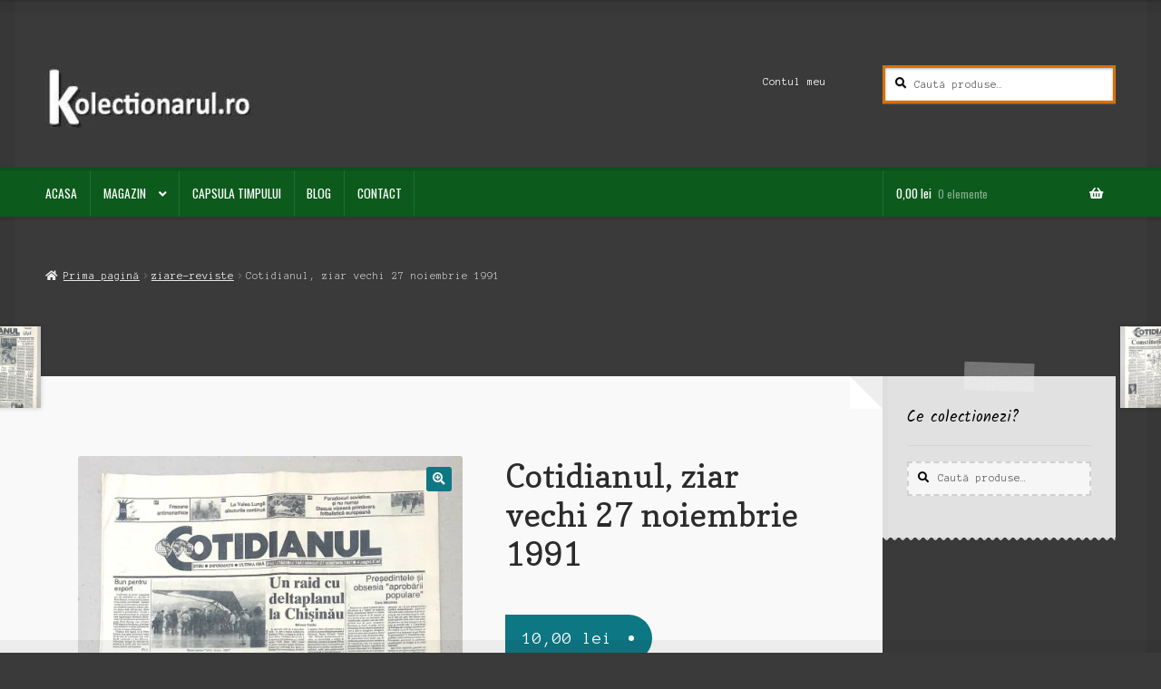

--- FILE ---
content_type: text/html; charset=UTF-8
request_url: https://kolectionarul.ro/produs/cotidianul-ziar-vechi-22-noiembrie-1991/
body_size: 26935
content:
<!doctype html>
<html lang="ro-RO">
<head>
<meta charset="UTF-8">
<meta name="viewport" content="width=device-width, initial-scale=1">
<link rel="profile" href="https://gmpg.org/xfn/11">
<link rel="pingback" href="https://kolectionarul.ro/xmlrpc.php">

<style id="jetpack-boost-critical-css">@media all{html{font-family:sans-serif;-ms-text-size-adjust:100%;-webkit-text-size-adjust:100%}body{margin:0}header,main,nav,section{display:block}a{background-color:rgba(0,0,0,0)}strong{font-weight:700}h1{font-size:2em;margin:.67em 0}small{font-size:80%}img{border:0}button,input,textarea{color:inherit;font:inherit;margin:0}button{overflow:visible}button{text-transform:none}button{-webkit-appearance:button}input{line-height:normal}input[type=search]{-webkit-appearance:textfield;box-sizing:content-box}input[type=search]::-webkit-search-cancel-button{-webkit-appearance:none}textarea{overflow:auto}body{-ms-word-wrap:break-word;word-wrap:break-word}body,button,input,textarea{color:#43454b;font-family:"Source Sans Pro",HelveticaNeue-Light,"Helvetica Neue Light","Helvetica Neue",Helvetica,Arial,"Lucida Grande",sans-serif;line-height:1.618;text-rendering:optimizeLegibility;font-weight:400}h1,h3{clear:both;font-weight:300;margin:0 0 .5407911001em;color:#131315}h1{font-size:2.617924em;line-height:1.214;letter-spacing:-1px}.gamma,h3{font-size:1.618em}.gamma{display:block}p{margin:0 0 1.41575em}ul{margin:0 0 1.41575em 3em;padding:0}ul{list-style:disc}li>ul{margin-bottom:0;margin-left:1em}strong{font-weight:600}small{font-size:75%}img{height:auto;max-width:100%;display:block;border-radius:3px}a{color:#2c2d33;text-decoration:none}*{box-sizing:border-box}body{background-color:#fff;overflow-x:hidden}.site{overflow-x:hidden}.site-header{background-color:#2c2d33;padding-top:1.618em;padding-bottom:1.618em;color:#9aa0a7;background-position:center center;position:relative;z-index:999;border-bottom:1px solid transparent}.site-header .custom-logo-link{display:block;margin-bottom:0}.site-header .custom-logo-link img{width:100%;max-width:210px}.site-header .widget{margin-bottom:0}.site-branding{float:left;margin-bottom:0;width:calc(100% - 120px)}.site-main{margin-bottom:2.617924em}.site-content{outline:0}.site-footer a{color:#2c2d33;text-decoration:underline}.screen-reader-text{border:0;clip:rect(1px,1px,1px,1px);-webkit-clip-path:inset(50%);clip-path:inset(50%);height:1px;margin:-1px;overflow:hidden;padding:0;position:absolute;width:1px;word-wrap:normal!important}.site-content::after,.site-content::before,.site-header::after,.site-header::before{content:"";display:table}.site-content::after,.site-header::after{clear:both}#respond #cancel-comment-reply-link{position:absolute;top:.5407911001em;right:.5407911001em;display:block;height:1em;width:1em;overflow:hidden;line-height:1;font-size:1.41575em;text-align:center}form{margin-bottom:1.618em}button,input,textarea{font-size:100%;margin:0}.button,button{border:0;border-radius:0;background:0 0;background-color:#43454b;border-color:#43454b;color:#fff;padding:.6180469716em 1.41575em;text-decoration:none;font-weight:600;text-shadow:none;display:inline-block;-webkit-appearance:none}.button::after,button::after{display:none}.button.alt,button.alt{background-color:#2c2d33;border-color:#2c2d33}input[type=search]{box-sizing:border-box}input[type=search]::placeholder{color:#616161}.input-text,input[type=search],textarea{padding:.6180469716em;background-color:#f2f2f2;color:#43454b;border:0;-webkit-appearance:none;box-sizing:border-box;font-weight:400;box-shadow:inset 0 1px 1px rgba(0,0,0,.125)}textarea{overflow:auto;padding-left:.875em;vertical-align:top;width:100%}label{font-weight:400}iframe{max-width:100%}.secondary-navigation{display:none}button.menu-toggle{text-align:left;float:right;position:relative;border:2px solid transparent;box-shadow:none;border-radius:2px;background-image:none;padding:.6180469716em .875em .6180469716em 2.617924em;font-size:.875em;max-width:120px}button.menu-toggle span::before,button.menu-toggle::after,button.menu-toggle::before{content:"";display:block;height:2px;width:14px;position:absolute;top:50%;left:1em;margin-top:-1px;border-radius:3px}button.menu-toggle::before{transform:translateY(-4px)}button.menu-toggle::after{transform:translateY(4px)}.primary-navigation{display:none}.main-navigation::after,.main-navigation::before{content:"";display:table}.main-navigation::after{clear:both}.main-navigation .menu{clear:both}.handheld-navigation{overflow:hidden;max-height:0}.handheld-navigation{clear:both}.handheld-navigation ul{margin:0}.handheld-navigation ul.menu li{position:relative}.handheld-navigation ul.menu .sub-menu{visibility:hidden;opacity:0;max-height:0}.main-navigation ul{margin-left:0;list-style:none;margin-bottom:0}.main-navigation ul ul{display:block;margin-left:1.41575em}.main-navigation ul li a{padding:.875em 0;display:block}.widget{margin:0 0 3.706325903em}.widget .widget-title{font-size:1.41575em;letter-spacing:0;border-bottom:1px solid rgba(0,0,0,.05);padding:0 0 1em;margin-bottom:1em;font-weight:300}.widget-area .widget{font-size:.875em;font-weight:400}.widget_product_search form:not(.wp-block-search){position:relative}.widget_product_search form:not(.wp-block-search) input[type=search]{width:100%}.widget_product_search form:not(.wp-block-search) button[type=submit]{border:0;clip:rect(1px,1px,1px,1px);-webkit-clip-path:inset(50%);clip-path:inset(50%);height:1px;margin:-1px;overflow:hidden;padding:0;position:absolute;width:1px;word-wrap:normal!important;top:0;left:0}@media (min-width:768px){.site-header{padding-top:2.617924em;padding-bottom:0}.site-header .site-branding{display:block;width:100%;float:left;margin-left:0;margin-right:0;clear:both}.site-header .site-branding img{height:auto;max-width:230px;max-height:none}.woocommerce-active .site-header .site-branding{width:73.9130434783%;float:left;margin-right:4.347826087%}.woocommerce-active .site-header .site-search{width:21.7391304348%;float:right;margin-right:0;clear:none}.woocommerce-active .site-header .main-navigation{width:73.9130434783%;float:left;margin-right:4.347826087%;clear:both}.woocommerce-active .site-header .site-header-cart{width:21.7391304348%;float:right;margin-right:0;margin-bottom:0}.storefront-secondary-navigation .site-header .site-branding{width:39.1304347826%;float:left;margin-right:4.347826087%}.storefront-secondary-navigation .site-header .secondary-navigation{width:56.5217391304%;float:right;margin-right:0}.storefront-secondary-navigation.woocommerce-active .site-header .site-branding{width:21.7391304348%;float:left;margin-right:4.347826087%}.storefront-secondary-navigation.woocommerce-active .site-header .secondary-navigation{width:47.8260869565%;float:left;margin-right:4.347826087%}.custom-logo-link,.site-branding,.site-header-cart,.site-search{margin-bottom:1.41575em}.col-full{max-width:66.4989378333em;margin-left:auto;margin-right:auto;padding:0 2.617924em;box-sizing:content-box}.col-full::after,.col-full::before{content:"";display:table}.col-full::after{clear:both}.col-full:after{content:" ";display:block;clear:both}.site-content::after,.site-content::before{content:"";display:table}.site-content::after{clear:both}.content-area{width:73.9130434783%;float:left;margin-right:4.347826087%}.widget-area{width:21.7391304348%;float:right;margin-right:0}.right-sidebar .content-area{width:73.9130434783%;float:left;margin-right:4.347826087%}.right-sidebar .widget-area{width:21.7391304348%;float:right;margin-right:0}.content-area,.widget-area{margin-bottom:2.617924em}.handheld-navigation,.menu-toggle{display:none}.primary-navigation{display:block}.main-navigation,.secondary-navigation{clear:both;display:block;width:100%}.main-navigation ul,.secondary-navigation ul{list-style:none;margin:0;padding-left:0;display:block}.main-navigation ul li,.secondary-navigation ul li{position:relative;display:inline-block;text-align:left}.main-navigation ul li a,.secondary-navigation ul li a{display:block}.main-navigation ul li a::before,.secondary-navigation ul li a::before{display:none}.main-navigation ul ul{float:left;position:absolute;top:100%;z-index:99999;left:-9999px}.main-navigation ul ul li{display:block}.main-navigation ul ul li a{width:200px}.storefront-primary-navigation{clear:both}.storefront-primary-navigation::after,.storefront-primary-navigation::before{content:"";display:table}.storefront-primary-navigation::after{clear:both}.main-navigation ul.menu{max-height:none;overflow:visible;margin-left:-1em}.main-navigation ul.menu>li>a{padding:1.618em 1em}.main-navigation ul.menu ul{margin-left:0}.main-navigation ul.menu ul li a{padding:.875em 1.41575em;font-weight:400;font-size:.875em}.main-navigation ul.menu ul li:last-child{border-bottom:0}.main-navigation a{padding:0 1em 2.2906835em}.secondary-navigation{margin:0 0 1.618em;width:auto;clear:none;line-height:1}.secondary-navigation .menu{font-size:.875em;width:auto;float:right}.secondary-navigation .menu a{padding:1em .875em;color:#737781;font-weight:400}}@media (max-width:66.4989378333em){.col-full{margin-left:2.617924em;margin-right:2.617924em;padding:0}}@media (max-width:568px){.col-full{margin-left:1.41575em;margin-right:1.41575em;padding:0}}}@media all{@font-face{font-family:"Font Awesome 5 Free";font-style:normal;font-weight:900;font-display:block}.site-search .widget_product_search form input[type=search]{padding-left:2.617924em}#respond #cancel-comment-reply-link::before{-webkit-font-smoothing:antialiased;-moz-osx-font-smoothing:grayscale;display:inline-block;font-style:normal;font-variant:normal;font-weight:400;line-height:1;font-family:"Font Awesome 5 Free";font-weight:900;line-height:inherit;vertical-align:baseline;content:"";display:block}.widget_product_search form:not(.wp-block-search)::before{-webkit-font-smoothing:antialiased;-moz-osx-font-smoothing:grayscale;display:inline-block;font-style:normal;font-variant:normal;font-weight:400;line-height:1;font-family:"Font Awesome 5 Free";font-weight:900;line-height:inherit;vertical-align:baseline;content:"";position:absolute;top:1em;left:1em;line-height:1}.widget_product_search form:not(.wp-block-search) input[type=search]{padding-left:2.617924em}.storefront-handheld-footer-bar ul li>a::before{-webkit-font-smoothing:antialiased;-moz-osx-font-smoothing:grayscale;display:inline-block;font-style:normal;font-variant:normal;font-weight:400;line-height:1;font-family:"Font Awesome 5 Free";font-weight:900;line-height:inherit;vertical-align:baseline;position:absolute;top:0;left:0;right:0;bottom:0;text-align:center;line-height:2.618046972;font-size:1.618em;text-indent:0;display:block}.storefront-handheld-footer-bar ul li.search>a::before{content:""}.storefront-handheld-footer-bar ul li.my-account>a::before{content:""}.storefront-handheld-footer-bar ul li.cart>a::before{content:""}.storefront-product-pagination a[rel=next]::after,.storefront-product-pagination a[rel=prev]::after{-webkit-font-smoothing:antialiased;-moz-osx-font-smoothing:grayscale;display:inline-block;font-style:normal;font-variant:normal;font-weight:400;line-height:1;font-family:"Font Awesome 5 Free";font-weight:900;line-height:inherit;vertical-align:baseline}.storefront-product-pagination a[rel=prev]::after{content:"";padding-right:1.41575em}.storefront-product-pagination a[rel=next]::after{content:"";padding-left:1.41575em}.single-product .pswp__button{background-color:rgba(0,0,0,0)}.stock::before{-webkit-font-smoothing:antialiased;-moz-osx-font-smoothing:grayscale;display:inline-block;font-style:normal;font-variant:normal;font-weight:400;line-height:1;font-family:"Font Awesome 5 Free";font-weight:900;line-height:inherit;vertical-align:baseline;margin-right:.5407911001em}.stock.in-stock::before{content:""}.woocommerce-breadcrumb a:first-of-type::before{-webkit-font-smoothing:antialiased;-moz-osx-font-smoothing:grayscale;display:inline-block;font-style:normal;font-variant:normal;font-weight:400;line-height:1;font-family:"Font Awesome 5 Free";font-weight:900;line-height:inherit;vertical-align:baseline;content:"";margin-right:.5407911001em}.woocommerce-breadcrumb .breadcrumb-separator{text-indent:-9999px;position:relative;display:inline-block;padding:0 6.8535260698em}.woocommerce-breadcrumb .breadcrumb-separator::after{-webkit-font-smoothing:antialiased;-moz-osx-font-smoothing:grayscale;display:inline-block;font-style:normal;font-variant:normal;font-weight:400;line-height:1;font-family:"Font Awesome 5 Free";font-weight:900;line-height:inherit;vertical-align:baseline;content:"";display:block;font-size:.875em;text-indent:0;line-height:initial;position:absolute;top:50%;left:50%;width:1em;height:1em;transform:translateX(-50%) translateY(-50%);text-align:center;opacity:.25}@media (min-width:768px){.main-navigation ul.menu>li.menu-item-has-children>a::after{-webkit-font-smoothing:antialiased;-moz-osx-font-smoothing:grayscale;display:inline-block;font-style:normal;font-variant:normal;font-weight:400;line-height:1;font-family:"Font Awesome 5 Free";font-weight:900;line-height:inherit;vertical-align:baseline;content:"";margin-left:1em}.site-header-cart .cart-contents::after{-webkit-font-smoothing:antialiased;-moz-osx-font-smoothing:grayscale;display:inline-block;font-style:normal;font-variant:normal;font-weight:400;line-height:1;font-family:"Font Awesome 5 Free";font-weight:900;line-height:inherit;vertical-align:baseline;content:"";height:1em;float:right;line-height:1.618}}}@media all{.woocommerce-active .site-branding{float:left}.site-header-cart{list-style-type:none;margin-left:0;padding:0;margin-bottom:0}.site-header-cart .cart-contents{display:none}.site-header-cart .widget_shopping_cart{display:none}.site-search{font-size:.875em;clear:both;display:none}.site-search .widget_product_search input[type=search]{padding:1em 1.41575em;line-height:1}.site-search .widget_product_search form::before{top:1.15em;left:1.15em}.storefront-handheld-footer-bar{position:fixed;bottom:0;left:0;right:0;border-top:1px solid rgba(255,255,255,.2);box-shadow:0 0 6px rgba(0,0,0,.7);z-index:9999}.storefront-handheld-footer-bar::after,.storefront-handheld-footer-bar::before{content:"";display:table}.storefront-handheld-footer-bar::after{clear:both}.storefront-handheld-footer-bar ul{margin:0}.storefront-handheld-footer-bar ul li{display:inline-block;float:left;text-align:center}.storefront-handheld-footer-bar ul li:last-child>a{border-right:0}.storefront-handheld-footer-bar ul li>a{height:4.235801032em;display:block;position:relative;text-indent:-9999px;z-index:999;border-right:1px solid rgba(255,255,255,.2);overflow:hidden}.storefront-handheld-footer-bar ul li.search .site-search{position:absolute;bottom:-2em;left:0;right:0;padding:1em;z-index:1;display:block}.storefront-handheld-footer-bar ul li.search .site-search,.storefront-handheld-footer-bar ul li.search .widget,.storefront-handheld-footer-bar ul li.search form{margin-bottom:0}.storefront-handheld-footer-bar ul li.cart .count{text-indent:0;display:block;width:2em;height:2em;line-height:2;box-sizing:content-box;font-size:.75em;position:absolute;top:.875em;left:50%;border-radius:100%;border:1px solid}.storefront-handheld-footer-bar ul.columns-3 li{width:33.33333%}ul.products li.product img{display:block;margin:0 auto 1.618em}.single-product .pswp__button{background-color:rgba(0,0,0,0)}.single-product div.product{position:relative;overflow:hidden}.single-product div.product::after,.single-product div.product::before{content:"";display:table}.single-product div.product::after{clear:both}.single-product div.product .images,.single-product div.product .summary,.single-product div.product .woocommerce-product-gallery{margin-bottom:2.617924em;margin-top:0}.single-product div.product .woocommerce-product-gallery{position:relative}.single-product div.product .woocommerce-product-gallery img{margin:0}.single-product div.product form.cart{margin-bottom:1.618em;padding:1em 0}.single-product div.product form.cart::after,.single-product div.product form.cart::before{content:"";display:table}.single-product div.product form.cart::after{clear:both}.single-product div.product form.cart .quantity{float:left;margin-right:.875em}.single-product div.product p.price{font-size:1.41575em;margin:1.41575em 0}.single-product div.product .product_meta{font-size:.875em;padding-top:1em;border-top:1px solid rgba(0,0,0,.05)}.single-product div.product .product_meta .posted_in,.single-product div.product .product_meta .tagged_as{display:block}.single-product div.product .product_meta .tagged_as:last-child{border-bottom:0}.single-product div.product .product_meta a{font-weight:600;text-decoration:underline}.stock.in-stock{color:#0f834d}#reviews .comment-reply-title{display:none}.storefront-breadcrumb{margin:0 0 1.618em;padding:1em 0}.woocommerce-breadcrumb{font-size:.875em}.woocommerce-breadcrumb a{text-decoration:underline}.woocommerce-breadcrumb .breadcrumb-separator{display:inline-block;padding:0 .5407911001em}.quantity .qty{width:4.235801032em;text-align:center}.woocommerce-tabs{overflow:hidden;padding:1em 0}.woocommerce-tabs::after,.woocommerce-tabs::before{content:"";display:table}.woocommerce-tabs::after{clear:both}.storefront-product-pagination{display:none}.storefront-sticky-add-to-cart{display:none}@media (min-width:768px){.storefront-handheld-footer-bar{display:none}.storefront-breadcrumb{padding:1.41575em 0;margin:0 0 3.706325903em}.site-header-cart{position:relative}.site-header-cart .cart-contents{padding:1.618em 0;display:block;position:relative;background-color:rgba(0,0,0,0);height:auto;width:auto;text-indent:0}.site-header-cart .cart-contents .amount{margin-right:.327em}.site-header-cart .cart-contents .count{font-weight:400;opacity:.5;font-size:.875em}.site-header-cart .cart-contents span{display:inline}.site-header-cart .widget_shopping_cart{position:absolute;top:100%;width:100%;z-index:999999;font-size:.875em;left:-999em;display:block}.site-search{display:block}.site-search form{margin:0}.single-product div.product .images{width:41.1764705882%;float:left;margin-right:5.8823529412%;margin-bottom:3.706325903em}.single-product div.product .woocommerce-product-gallery{width:41.1764705882%;float:left;margin-right:5.8823529412%;margin-bottom:3.706325903em}.single-product div.product .summary{width:52.9411764706%;float:right;margin-right:0}.single-product div.product .woocommerce-tabs{clear:both}.woocommerce-tabs{padding-top:2.617924em;padding-bottom:2.617924em}.storefront-product-pagination{display:block}.storefront-product-pagination a{position:fixed;top:50%;width:500px;box-shadow:0 0 5px rgba(0,0,0,.2);z-index:1499;display:flex;align-items:center}.storefront-product-pagination a img{max-width:90px;border-radius:0}.storefront-product-pagination a[rel=prev]{left:-455px;flex-direction:row-reverse;padding-left:1em}.storefront-product-pagination a[rel=prev] img{margin-left:1.41575em}.storefront-product-pagination a[rel=prev] .storefront-product-pagination__title{margin-right:auto}.storefront-product-pagination a[rel=next]{right:-455px;padding-right:1em}.storefront-product-pagination a[rel=next] img{margin-right:1.41575em}.storefront-product-pagination a[rel=next] .storefront-product-pagination__title{margin-left:auto}.storefront-sticky-add-to-cart{display:block;position:fixed;top:0;left:0;right:0;z-index:99998;transform:translate3d(0,-100%,0);padding:1em;overflow:hidden;zoom:1;box-shadow:0 1px 2px rgba(0,0,0,.2)}.storefront-sticky-add-to-cart__content{display:flex;align-items:center;justify-content:center}.storefront-sticky-add-to-cart__content-title{display:block}.storefront-sticky-add-to-cart__content-price{margin-right:.875em;opacity:.5}.storefront-sticky-add-to-cart__content-button{margin-left:auto}.storefront-sticky-add-to-cart img{max-width:3.706325903em;margin:0 1.41575em 0 0;padding:3px;border:1px solid rgba(0,0,0,.1)}}}@media all{body{background-color:#645846;font-size:.857em;-webkit-font-smoothing:subpixel-antialiased}body:after,body:before{content:"";display:none;position:fixed;top:0;left:0;width:100%;height:1em;background-color:rgba(0,0,0,.05);z-index:99999}body:after{top:auto;bottom:0}html:after,html:before{content:"";display:none;position:fixed;top:0;left:0;height:100%;width:1em;background-color:rgba(0,0,0,.05)}html:after{left:auto;right:0}body,button,input,textarea{font-family:"Anonymous Pro",monospace;font-weight:400}h1,h3{font-weight:400;letter-spacing:0!important;font-family:Copse,sans-serif}h1,h3{font-weight:400}.site-header{background-color:transparent!important}a{font-weight:400}.button,button{box-shadow:none;border-radius:3px;font-weight:400;-webkit-font-smoothing:antialiased;font-family:Oswald,sans-serif}.input-text,input[type=search]{border-radius:0;border:2px dashed rgba(0,0,0,.15);padding-left:1em;background:#f6f6f6;color:#777;box-shadow:none}button.menu-toggle{margin-bottom:0}.storefront-primary-navigation{background-color:transparent}.deli-primary-navigation{-webkit-font-smoothing:antialiased;margin-bottom:1.618em;text-shadow:none;font-family:Oswald,sans-serif}.deli-primary-navigation::after{clear:both;content:"";display:table}.deli-primary-navigation a{font-weight:400}.woocommerce-breadcrumb{border-bottom:0;color:rgba(255,255,255,.7);text-shadow:0 1px 1px rgba(0,0,0,.2);margin-bottom:2.618em;position:relative;margin-left:0;margin-right:0;padding-left:0;padding-right:0}.woocommerce-breadcrumb a{font-weight:400;color:rgba(255,255,255,.9)}.woocommerce-tabs{border-style:dotted;border-width:2px 0;border-color:rgba(0,0,0,.1)}.col-full{box-sizing:content-box}.col-full{padding:0}.deli-content-wrapper::after{clear:both;content:"";display:table}.content-area{background:#f9f9f9;position:relative;margin-bottom:3.631em!important;padding:1em}.content-area:after,.content-area:before{content:"";display:block;border:2.618em solid transparent;position:absolute;top:0;right:0;border-right-color:#eee;border-top-width:0}.content-area:before{border-right-color:transparent;border-bottom-color:#fff;border-left-width:0}.content-area .site-main:before{content:"";display:block;position:absolute;bottom:-9px;left:0;width:100%;height:9px;background:-webkit-linear-gradient(transparent 0,transparent 0),-webkit-linear-gradient(135deg,#f9f9f9 33.33%,transparent 33.33%) 0 0,transparent -webkit-linear-gradient(45deg,#f9f9f9 33.33%,transparent 33.33%) 0 0;background-size:0 100%,9px 9px,9px 9px;-webkit-transform:rotate(180deg);-moz-transform:rotate(180deg);-ms-transform:rotate(180deg);-o-transform:rotate(180deg);transform:rotate(180deg)}.site-header{text-shadow:0 1px 1px rgba(0,0,0,.2);padding:1.618em;padding-bottom:0;border-bottom:0}.site-search .widget_product_search input[type=search]{background:rgba(0,0,0,.65);color:#fff;text-shadow:0 1px 0 rgba(0,0,0,.5);box-shadow:inset 0 1px 3px rgba(0,0,0,.3),0 1px 1px rgba(255,255,255,.2)}.woocommerce-breadcrumb{margin-top:0;background-color:transparent!important}.site-header-cart{margin-bottom:0}.single-product div.product .summary .price{font-weight:400;background-color:#0e7784;color:#fff;display:inline-block;padding:.53em 2.244em .53em 1em;border-bottom-right-radius:2em;border-top-right-radius:2em;position:relative}.single-product div.product .summary .price:after{display:block;position:absolute;content:"";top:50%;right:1em;height:6px;width:6px;margin-top:-3px;background-color:#fff;border-radius:100%}.widget-area .widget{padding:2.618em 1em 1em 1em;position:relative;background:rgba(255,255,255,.85);font-family:Kalam}.widget-area .widget:after{content:"";display:block;position:absolute;bottom:-7px;left:0;width:100%;height:7px;background:-webkit-linear-gradient(transparent 0,transparent 0),-webkit-linear-gradient(135deg,rgba(255,255,255,.85) 33.33%,transparent 33.33%) 0 0,transparent -webkit-linear-gradient(45deg,rgba(255,255,255,.85) 33.33%,transparent 33.33%) 0 0;background-size:0 100%,9px 9px,9px 9px;-webkit-transform:rotate(180deg);-moz-transform:rotate(180deg);-ms-transform:rotate(180deg);-o-transform:rotate(180deg);transform:rotate(180deg)}.widget-area .widget:before{content:"";display:block;height:2.618em;width:30%;position:absolute;top:-1.309em;left:35%;background:url(https://kolectionarul.ro/wp-content/themes/deli/images/paper.png) rgba(255,255,255,.3);-webkit-transform:rotate(1deg);-moz-transform:rotate(1deg);-ms-transform:rotate(1deg);-o-transform:rotate(1deg);transform:rotate(1deg)}.widget-area .widget:nth-child(2n):before{-webkit-transform:rotate(2deg);-moz-transform:rotate(2deg);-ms-transform:rotate(2deg);-o-transform:rotate(2deg);transform:rotate(2deg)}body:not(.page-template-template-homepage) .site-main{padding:2.618em}@media screen and (min-width:768px){body:after,body:before,html:after,html:before{display:block}.site{background-attachment:fixed;padding:2.618em}.col-full{max-width:85.999em}.site-content>.col-full{margin-bottom:2.618em}.site-content .col-full{padding:0}.content-area{padding:0}.deli-primary-navigation{border-top:3px double rgba(0,0,0,.2);-webkit-font-smoothing:antialiased;width:108.695652174%;float:left;margin-left:0;margin-right:0;margin:-4.347826087%;padding:4.347826087%;margin-top:0;margin-bottom:2.618em;padding-top:0;padding-bottom:0;box-shadow:0 .327em 0 rgba(0,0,0,.075);position:relative;clear:both;background:#b64902}.site-header{padding:0;padding-top:2.618em}.site-header .custom-logo-link,.site-header .site-branding,.site-header .site-header-cart,.site-header .site-search{margin-bottom:1.618em}.main-navigation ul.menu>li>a,.site-header-cart .cart-contents{padding-bottom:1em!important}.main-navigation ul.menu{float:left}.main-navigation ul.menu::after{clear:both;content:"";display:table}.main-navigation ul.menu>li{border-right:1px solid rgba(255,255,255,.1);float:left}.main-navigation ul.menu>li>a{text-transform:uppercase}.main-navigation ul.menu>li:first-child{margin-left:0}.main-navigation ul.menu ul.sub-menu{box-shadow:inset 0 .327em 0 0 rgba(0,0,0,.015)}.site-header-cart{border-left:1px solid rgba(255,255,255,.1)}.site-header-cart .cart-contents{font-weight:400;padding-left:1em;padding-right:1em}.site-header-cart .widget_shopping_cart{box-shadow:inset 0 .46em 0 0 rgba(0,0,0,.015)}.main-navigation,.woocommerce-active .site-header .site-header-cart{padding-top:0}.main-navigation ul.menu>li>a,.woocommerce-active .site-header .site-header-cart>li .cart-contents,.woocommerce-active .site-header .site-header-cart>li>a{padding-top:1em}.site-header-cart .cart-contents:after{top:1em}.single-product div.product{overflow:visible}.single-product div.product .images{width:52.9411764706%;float:left;margin-right:5.8823529412%}.single-product div.product .summary{width:41.1764705882%;float:right;margin-right:0}.right-sidebar .content-area{width:82.6086956522%;float:left;margin-right:4%;margin:-4.347826087%;padding:4.347826087%;margin-top:0}.right-sidebar .widget-area{width:21.7391304348%;float:right;margin-right:0;position:relative}.right-sidebar .widget-area .widget{box-shadow:inset .53em 0 0 rgba(0,0,0,.015)}.widget-area .widget{padding:2.618em 2.244em 2.244em 2.244em}}@media screen and (max-width:65.141em){.col-full{margin-left:0;margin-right:0}}}@media all{button.pswp__button{box-shadow:none!important;background-image:url(https://c0.wp.com/p/woocommerce/8.2.0/assets/css/photoswipe/default-skin/default-skin.png)!important}button.pswp__button,button.pswp__button--arrow--left::before,button.pswp__button--arrow--right::before{background-color:transparent!important}button.pswp__button--arrow--left,button.pswp__button--arrow--right{background-image:none!important}.pswp{display:none;position:absolute;width:100%;height:100%;left:0;top:0;overflow:hidden;-ms-touch-action:none;touch-action:none;z-index:1500;-webkit-text-size-adjust:100%;-webkit-backface-visibility:hidden;outline:0}.pswp *{-webkit-box-sizing:border-box;box-sizing:border-box}.pswp__bg{position:absolute;left:0;top:0;width:100%;height:100%;background:#000;opacity:0;-webkit-transform:translateZ(0);transform:translateZ(0);-webkit-backface-visibility:hidden;will-change:opacity}.pswp__scroll-wrap{position:absolute;left:0;top:0;width:100%;height:100%;overflow:hidden}.pswp__container{-ms-touch-action:none;touch-action:none;position:absolute;left:0;right:0;top:0;bottom:0}.pswp__container{-webkit-touch-callout:none}.pswp__bg{will-change:opacity}.pswp__container{-webkit-backface-visibility:hidden}.pswp__item{position:absolute;left:0;right:0;top:0;bottom:0;overflow:hidden}}@media all{@charset "UTF-8";ul{box-sizing:border-box}.screen-reader-text{clip:rect(1px,1px,1px,1px);word-wrap:normal!important;border:0;-webkit-clip-path:inset(50%);clip-path:inset(50%);height:1px;margin:-1px;overflow:hidden;padding:0;position:absolute;width:1px}}@media all{.pswp__button{width:44px;height:44px;position:relative;background:0 0;overflow:visible;-webkit-appearance:none;display:block;border:0;padding:0;margin:0;float:right;opacity:.75;-webkit-box-shadow:none;box-shadow:none}.pswp__button,.pswp__button--arrow--left:before,.pswp__button--arrow--right:before{background:url(https://c0.wp.com/p/woocommerce/8.2.0/assets/css/photoswipe/default-skin/default-skin.png) 0 0 no-repeat;background-size:264px 88px;width:44px;height:44px}.pswp__button--close{background-position:0-44px}.pswp__button--share{background-position:-44px -44px}.pswp__button--fs{display:none}.pswp__button--zoom{display:none;background-position:-88px 0}.pswp__button--arrow--left,.pswp__button--arrow--right{background:0 0;top:50%;margin-top:-50px;width:70px;height:100px;position:absolute}.pswp__button--arrow--left{left:0}.pswp__button--arrow--right{right:0}.pswp__button--arrow--left:before,.pswp__button--arrow--right:before{content:"";top:35px;background-color:rgba(0,0,0,.3);height:30px;width:32px;position:absolute}.pswp__button--arrow--left:before{left:6px;background-position:-138px -44px}.pswp__button--arrow--right:before{right:6px;background-position:-94px -44px}.pswp__share-modal{display:block;background:rgba(0,0,0,.5);width:100%;height:100%;top:0;left:0;padding:10px;position:absolute;z-index:1600;opacity:0;-webkit-backface-visibility:hidden;will-change:opacity}.pswp__share-modal--hidden{display:none}.pswp__share-tooltip{z-index:1620;position:absolute;background:#fff;top:56px;border-radius:2px;display:block;width:auto;right:44px;-webkit-box-shadow:0 2px 5px rgba(0,0,0,.25);box-shadow:0 2px 5px rgba(0,0,0,.25);-webkit-transform:translateY(6px);-ms-transform:translateY(6px);transform:translateY(6px);-webkit-backface-visibility:hidden;will-change:transform}.pswp__counter{position:absolute;left:0;top:0;height:44px;font-size:13px;line-height:44px;color:#fff;opacity:.75;padding:0 10px}.pswp__caption{position:absolute;left:0;bottom:0;width:100%;min-height:44px}.pswp__caption__center{text-align:left;max-width:420px;margin:0 auto;font-size:13px;padding:10px;line-height:20px;color:#ccc}.pswp__preloader{width:44px;height:44px;position:absolute;top:0;left:50%;margin-left:-22px;opacity:0;will-change:opacity;direction:ltr}.pswp__preloader__icn{width:20px;height:20px;margin:12px}@media screen and (max-width:1024px){.pswp__preloader{position:relative;left:auto;top:auto;margin:0;float:right}}.pswp__ui{-webkit-font-smoothing:auto;visibility:visible;opacity:1;z-index:1550}.pswp__top-bar{position:absolute;left:0;top:0;height:44px;width:100%}.pswp__caption,.pswp__top-bar{-webkit-backface-visibility:hidden;will-change:opacity}.pswp__caption,.pswp__top-bar{background-color:rgba(0,0,0,.5)}.pswp__ui--hidden .pswp__button--arrow--left,.pswp__ui--hidden .pswp__button--arrow--right,.pswp__ui--hidden .pswp__caption,.pswp__ui--hidden .pswp__top-bar{opacity:.001}}@media all{@charset "UTF-8";div.sharedaddy h3.sd-title:before{border-top:1px solid #dcdcde;content:"";display:block;margin-bottom:1em;min-width:30px;width:100%}#likes-other-gravatars{background-color:#2e4453;border-width:0;box-shadow:0 0 10px #2e4453;box-shadow:0 0 10px rgba(46,68,83,.6);display:none;min-width:130px;padding:10px 10px 12px;position:absolute;z-index:1000}#likes-other-gravatars *{line-height:normal}#likes-other-gravatars .likes-text{color:#fff;font-size:12px;padding-bottom:8px}#likes-other-gravatars ul{list-style-type:none;margin:0;padding:0;text-indent:0}#likes-other-gravatars ul.wpl-avatars{display:block;max-height:190px;overflow:auto}.post-likes-widget-placeholder .button{display:none}#content div.sharedaddy,#main div.sharedaddy,div.sharedaddy{clear:both}div.sharedaddy h3.sd-title{display:inline-block;font-size:9pt;font-weight:700;line-height:1.2;margin:0 0 1em}.sd-sharing{margin-bottom:1em}.sd-content ul{list-style:none!important;margin:0!important;padding:0!important}.sd-content ul li{display:inline-block}.sd-content ul li{margin:0 8px 12px 0;padding:0}.sd-social-official .sd-content ul{display:flex;flex-wrap:wrap}.sd-social-official .sd-content ul:after{clear:both;content:".";display:block;height:0;visibility:hidden}.sd-social-official .sd-content ul>li{display:flex;max-height:18px}.screen-reader-text{clip:rect(1px,1px,1px,1px);word-wrap:normal!important;border:0;clip-path:inset(50%);height:1px;margin:-1px;overflow:hidden;padding:0;position:absolute!important;width:1px}}</style><title>Cotidianul, ziar vechi 27 noiembrie 1991 &#8211; kolectionarul.ro</title>
<meta name='robots' content='max-image-preview:large' />
	<style>img:is([sizes="auto" i], [sizes^="auto," i]) { contain-intrinsic-size: 3000px 1500px }</style>
	
<link rel='dns-prefetch' href='//stats.wp.com' />
<link rel='dns-prefetch' href='//fonts.googleapis.com' />
<link rel='dns-prefetch' href='//widgets.wp.com' />
<link rel='dns-prefetch' href='//s0.wp.com' />
<link rel='dns-prefetch' href='//0.gravatar.com' />
<link rel='dns-prefetch' href='//1.gravatar.com' />
<link rel='dns-prefetch' href='//2.gravatar.com' />
<link rel='preconnect' href='//i0.wp.com' />
<link rel='preconnect' href='//c0.wp.com' />
<link rel="alternate" type="application/rss+xml" title="kolectionarul.ro &raquo; Flux" href="https://kolectionarul.ro/feed/" />
<link rel="alternate" type="application/rss+xml" title="kolectionarul.ro &raquo; Flux comentarii" href="https://kolectionarul.ro/comments/feed/" />
<link rel="alternate" type="application/rss+xml" title="Flux comentarii kolectionarul.ro &raquo; Cotidianul, ziar vechi 27 noiembrie 1991" href="https://kolectionarul.ro/produs/cotidianul-ziar-vechi-22-noiembrie-1991/feed/" />

<style id='wp-emoji-styles-inline-css'>

	img.wp-smiley, img.emoji {
		display: inline !important;
		border: none !important;
		box-shadow: none !important;
		height: 1em !important;
		width: 1em !important;
		margin: 0 0.07em !important;
		vertical-align: -0.1em !important;
		background: none !important;
		padding: 0 !important;
	}
</style>
<noscript><link rel='stylesheet' id='wp-block-library-css' href='https://c0.wp.com/c/6.8.3/wp-includes/css/dist/block-library/style.min.css' media='all' />
</noscript><link rel='stylesheet' id='wp-block-library-css' href='https://c0.wp.com/c/6.8.3/wp-includes/css/dist/block-library/style.min.css' media="not all" data-media="all" onload="this.media=this.dataset.media; delete this.dataset.media; this.removeAttribute( 'onload' );" />
<style id='wp-block-library-theme-inline-css'>
.wp-block-audio :where(figcaption){color:#555;font-size:13px;text-align:center}.is-dark-theme .wp-block-audio :where(figcaption){color:#ffffffa6}.wp-block-audio{margin:0 0 1em}.wp-block-code{border:1px solid #ccc;border-radius:4px;font-family:Menlo,Consolas,monaco,monospace;padding:.8em 1em}.wp-block-embed :where(figcaption){color:#555;font-size:13px;text-align:center}.is-dark-theme .wp-block-embed :where(figcaption){color:#ffffffa6}.wp-block-embed{margin:0 0 1em}.blocks-gallery-caption{color:#555;font-size:13px;text-align:center}.is-dark-theme .blocks-gallery-caption{color:#ffffffa6}:root :where(.wp-block-image figcaption){color:#555;font-size:13px;text-align:center}.is-dark-theme :root :where(.wp-block-image figcaption){color:#ffffffa6}.wp-block-image{margin:0 0 1em}.wp-block-pullquote{border-bottom:4px solid;border-top:4px solid;color:currentColor;margin-bottom:1.75em}.wp-block-pullquote cite,.wp-block-pullquote footer,.wp-block-pullquote__citation{color:currentColor;font-size:.8125em;font-style:normal;text-transform:uppercase}.wp-block-quote{border-left:.25em solid;margin:0 0 1.75em;padding-left:1em}.wp-block-quote cite,.wp-block-quote footer{color:currentColor;font-size:.8125em;font-style:normal;position:relative}.wp-block-quote:where(.has-text-align-right){border-left:none;border-right:.25em solid;padding-left:0;padding-right:1em}.wp-block-quote:where(.has-text-align-center){border:none;padding-left:0}.wp-block-quote.is-large,.wp-block-quote.is-style-large,.wp-block-quote:where(.is-style-plain){border:none}.wp-block-search .wp-block-search__label{font-weight:700}.wp-block-search__button{border:1px solid #ccc;padding:.375em .625em}:where(.wp-block-group.has-background){padding:1.25em 2.375em}.wp-block-separator.has-css-opacity{opacity:.4}.wp-block-separator{border:none;border-bottom:2px solid;margin-left:auto;margin-right:auto}.wp-block-separator.has-alpha-channel-opacity{opacity:1}.wp-block-separator:not(.is-style-wide):not(.is-style-dots){width:100px}.wp-block-separator.has-background:not(.is-style-dots){border-bottom:none;height:1px}.wp-block-separator.has-background:not(.is-style-wide):not(.is-style-dots){height:2px}.wp-block-table{margin:0 0 1em}.wp-block-table td,.wp-block-table th{word-break:normal}.wp-block-table :where(figcaption){color:#555;font-size:13px;text-align:center}.is-dark-theme .wp-block-table :where(figcaption){color:#ffffffa6}.wp-block-video :where(figcaption){color:#555;font-size:13px;text-align:center}.is-dark-theme .wp-block-video :where(figcaption){color:#ffffffa6}.wp-block-video{margin:0 0 1em}:root :where(.wp-block-template-part.has-background){margin-bottom:0;margin-top:0;padding:1.25em 2.375em}
</style>
<style id='classic-theme-styles-inline-css'>
/*! This file is auto-generated */
.wp-block-button__link{color:#fff;background-color:#32373c;border-radius:9999px;box-shadow:none;text-decoration:none;padding:calc(.667em + 2px) calc(1.333em + 2px);font-size:1.125em}.wp-block-file__button{background:#32373c;color:#fff;text-decoration:none}
</style>
<noscript><link rel='stylesheet' id='mediaelement-css' href='https://c0.wp.com/c/6.8.3/wp-includes/js/mediaelement/mediaelementplayer-legacy.min.css' media='all' />
</noscript><link rel='stylesheet' id='mediaelement-css' href='https://c0.wp.com/c/6.8.3/wp-includes/js/mediaelement/mediaelementplayer-legacy.min.css' media="not all" data-media="all" onload="this.media=this.dataset.media; delete this.dataset.media; this.removeAttribute( 'onload' );" />
<noscript><link rel='stylesheet' id='wp-mediaelement-css' href='https://c0.wp.com/c/6.8.3/wp-includes/js/mediaelement/wp-mediaelement.min.css' media='all' />
</noscript><link rel='stylesheet' id='wp-mediaelement-css' href='https://c0.wp.com/c/6.8.3/wp-includes/js/mediaelement/wp-mediaelement.min.css' media="not all" data-media="all" onload="this.media=this.dataset.media; delete this.dataset.media; this.removeAttribute( 'onload' );" />
<style id='jetpack-sharing-buttons-style-inline-css'>
.jetpack-sharing-buttons__services-list{display:flex;flex-direction:row;flex-wrap:wrap;gap:0;list-style-type:none;margin:5px;padding:0}.jetpack-sharing-buttons__services-list.has-small-icon-size{font-size:12px}.jetpack-sharing-buttons__services-list.has-normal-icon-size{font-size:16px}.jetpack-sharing-buttons__services-list.has-large-icon-size{font-size:24px}.jetpack-sharing-buttons__services-list.has-huge-icon-size{font-size:36px}@media print{.jetpack-sharing-buttons__services-list{display:none!important}}.editor-styles-wrapper .wp-block-jetpack-sharing-buttons{gap:0;padding-inline-start:0}ul.jetpack-sharing-buttons__services-list.has-background{padding:1.25em 2.375em}
</style>
<noscript><link rel='stylesheet' id='storefront-gutenberg-blocks-css' href='https://kolectionarul.ro/wp-content/themes/storefront/assets/css/base/gutenberg-blocks.css?ver=4.6.1' media='all' />
</noscript><link rel='stylesheet' id='storefront-gutenberg-blocks-css' href='https://kolectionarul.ro/wp-content/themes/storefront/assets/css/base/gutenberg-blocks.css?ver=4.6.1' media="not all" data-media="all" onload="this.media=this.dataset.media; delete this.dataset.media; this.removeAttribute( 'onload' );" />
<style id='storefront-gutenberg-blocks-inline-css'>

				.wp-block-button__link:not(.has-text-color) {
					color: #ffffff;
				}

				.wp-block-button__link:not(.has-text-color):hover,
				.wp-block-button__link:not(.has-text-color):focus,
				.wp-block-button__link:not(.has-text-color):active {
					color: #ffffff;
				}

				.wp-block-button__link:not(.has-background) {
					background-color: #0e7784;
				}

				.wp-block-button__link:not(.has-background):hover,
				.wp-block-button__link:not(.has-background):focus,
				.wp-block-button__link:not(.has-background):active {
					border-color: #005e6b;
					background-color: #005e6b;
				}

				.wc-block-grid__products .wc-block-grid__product .wp-block-button__link {
					background-color: #0e7784;
					border-color: #0e7784;
					color: #ffffff;
				}

				.wp-block-quote footer,
				.wp-block-quote cite,
				.wp-block-quote__citation {
					color: #000000;
				}

				.wp-block-pullquote cite,
				.wp-block-pullquote footer,
				.wp-block-pullquote__citation {
					color: #000000;
				}

				.wp-block-image figcaption {
					color: #000000;
				}

				.wp-block-separator.is-style-dots::before {
					color: #2b2b2b;
				}

				.wp-block-file a.wp-block-file__button {
					color: #ffffff;
					background-color: #0e7784;
					border-color: #0e7784;
				}

				.wp-block-file a.wp-block-file__button:hover,
				.wp-block-file a.wp-block-file__button:focus,
				.wp-block-file a.wp-block-file__button:active {
					color: #ffffff;
					background-color: #005e6b;
				}

				.wp-block-code,
				.wp-block-preformatted pre {
					color: #000000;
				}

				.wp-block-table:not( .has-background ):not( .is-style-stripes ) tbody tr:nth-child(2n) td {
					background-color: #383838;
				}

				.wp-block-cover .wp-block-cover__inner-container h1:not(.has-text-color),
				.wp-block-cover .wp-block-cover__inner-container h2:not(.has-text-color),
				.wp-block-cover .wp-block-cover__inner-container h3:not(.has-text-color),
				.wp-block-cover .wp-block-cover__inner-container h4:not(.has-text-color),
				.wp-block-cover .wp-block-cover__inner-container h5:not(.has-text-color),
				.wp-block-cover .wp-block-cover__inner-container h6:not(.has-text-color) {
					color: #000000;
				}

				.wc-block-components-price-slider__range-input-progress,
				.rtl .wc-block-components-price-slider__range-input-progress {
					--range-color: #014c15;
				}

				/* Target only IE11 */
				@media all and (-ms-high-contrast: none), (-ms-high-contrast: active) {
					.wc-block-components-price-slider__range-input-progress {
						background: #014c15;
					}
				}

				.wc-block-components-button:not(.is-link) {
					background-color: #222800;
					color: #ffffff;
				}

				.wc-block-components-button:not(.is-link):hover,
				.wc-block-components-button:not(.is-link):focus,
				.wc-block-components-button:not(.is-link):active {
					background-color: #090f00;
					color: #ffffff;
				}

				.wc-block-components-button:not(.is-link):disabled {
					background-color: #222800;
					color: #ffffff;
				}

				.wc-block-cart__submit-container {
					background-color: #3a3a3a;
				}

				.wc-block-cart__submit-container::before {
					color: rgba(128,128,128,0.5);
				}

				.wc-block-components-order-summary-item__quantity {
					background-color: #3a3a3a;
					border-color: #000000;
					box-shadow: 0 0 0 2px #3a3a3a;
					color: #000000;
				}
			
</style>
<style id='global-styles-inline-css'>
:root{--wp--preset--aspect-ratio--square: 1;--wp--preset--aspect-ratio--4-3: 4/3;--wp--preset--aspect-ratio--3-4: 3/4;--wp--preset--aspect-ratio--3-2: 3/2;--wp--preset--aspect-ratio--2-3: 2/3;--wp--preset--aspect-ratio--16-9: 16/9;--wp--preset--aspect-ratio--9-16: 9/16;--wp--preset--color--black: #000000;--wp--preset--color--cyan-bluish-gray: #abb8c3;--wp--preset--color--white: #ffffff;--wp--preset--color--pale-pink: #f78da7;--wp--preset--color--vivid-red: #cf2e2e;--wp--preset--color--luminous-vivid-orange: #ff6900;--wp--preset--color--luminous-vivid-amber: #fcb900;--wp--preset--color--light-green-cyan: #7bdcb5;--wp--preset--color--vivid-green-cyan: #00d084;--wp--preset--color--pale-cyan-blue: #8ed1fc;--wp--preset--color--vivid-cyan-blue: #0693e3;--wp--preset--color--vivid-purple: #9b51e0;--wp--preset--gradient--vivid-cyan-blue-to-vivid-purple: linear-gradient(135deg,rgba(6,147,227,1) 0%,rgb(155,81,224) 100%);--wp--preset--gradient--light-green-cyan-to-vivid-green-cyan: linear-gradient(135deg,rgb(122,220,180) 0%,rgb(0,208,130) 100%);--wp--preset--gradient--luminous-vivid-amber-to-luminous-vivid-orange: linear-gradient(135deg,rgba(252,185,0,1) 0%,rgba(255,105,0,1) 100%);--wp--preset--gradient--luminous-vivid-orange-to-vivid-red: linear-gradient(135deg,rgba(255,105,0,1) 0%,rgb(207,46,46) 100%);--wp--preset--gradient--very-light-gray-to-cyan-bluish-gray: linear-gradient(135deg,rgb(238,238,238) 0%,rgb(169,184,195) 100%);--wp--preset--gradient--cool-to-warm-spectrum: linear-gradient(135deg,rgb(74,234,220) 0%,rgb(151,120,209) 20%,rgb(207,42,186) 40%,rgb(238,44,130) 60%,rgb(251,105,98) 80%,rgb(254,248,76) 100%);--wp--preset--gradient--blush-light-purple: linear-gradient(135deg,rgb(255,206,236) 0%,rgb(152,150,240) 100%);--wp--preset--gradient--blush-bordeaux: linear-gradient(135deg,rgb(254,205,165) 0%,rgb(254,45,45) 50%,rgb(107,0,62) 100%);--wp--preset--gradient--luminous-dusk: linear-gradient(135deg,rgb(255,203,112) 0%,rgb(199,81,192) 50%,rgb(65,88,208) 100%);--wp--preset--gradient--pale-ocean: linear-gradient(135deg,rgb(255,245,203) 0%,rgb(182,227,212) 50%,rgb(51,167,181) 100%);--wp--preset--gradient--electric-grass: linear-gradient(135deg,rgb(202,248,128) 0%,rgb(113,206,126) 100%);--wp--preset--gradient--midnight: linear-gradient(135deg,rgb(2,3,129) 0%,rgb(40,116,252) 100%);--wp--preset--font-size--small: 14px;--wp--preset--font-size--medium: 23px;--wp--preset--font-size--large: 26px;--wp--preset--font-size--x-large: 42px;--wp--preset--font-size--normal: 16px;--wp--preset--font-size--huge: 37px;--wp--preset--spacing--20: 0.44rem;--wp--preset--spacing--30: 0.67rem;--wp--preset--spacing--40: 1rem;--wp--preset--spacing--50: 1.5rem;--wp--preset--spacing--60: 2.25rem;--wp--preset--spacing--70: 3.38rem;--wp--preset--spacing--80: 5.06rem;--wp--preset--shadow--natural: 6px 6px 9px rgba(0, 0, 0, 0.2);--wp--preset--shadow--deep: 12px 12px 50px rgba(0, 0, 0, 0.4);--wp--preset--shadow--sharp: 6px 6px 0px rgba(0, 0, 0, 0.2);--wp--preset--shadow--outlined: 6px 6px 0px -3px rgba(255, 255, 255, 1), 6px 6px rgba(0, 0, 0, 1);--wp--preset--shadow--crisp: 6px 6px 0px rgba(0, 0, 0, 1);}:root :where(.is-layout-flow) > :first-child{margin-block-start: 0;}:root :where(.is-layout-flow) > :last-child{margin-block-end: 0;}:root :where(.is-layout-flow) > *{margin-block-start: 24px;margin-block-end: 0;}:root :where(.is-layout-constrained) > :first-child{margin-block-start: 0;}:root :where(.is-layout-constrained) > :last-child{margin-block-end: 0;}:root :where(.is-layout-constrained) > *{margin-block-start: 24px;margin-block-end: 0;}:root :where(.is-layout-flex){gap: 24px;}:root :where(.is-layout-grid){gap: 24px;}body .is-layout-flex{display: flex;}.is-layout-flex{flex-wrap: wrap;align-items: center;}.is-layout-flex > :is(*, div){margin: 0;}body .is-layout-grid{display: grid;}.is-layout-grid > :is(*, div){margin: 0;}.has-black-color{color: var(--wp--preset--color--black) !important;}.has-cyan-bluish-gray-color{color: var(--wp--preset--color--cyan-bluish-gray) !important;}.has-white-color{color: var(--wp--preset--color--white) !important;}.has-pale-pink-color{color: var(--wp--preset--color--pale-pink) !important;}.has-vivid-red-color{color: var(--wp--preset--color--vivid-red) !important;}.has-luminous-vivid-orange-color{color: var(--wp--preset--color--luminous-vivid-orange) !important;}.has-luminous-vivid-amber-color{color: var(--wp--preset--color--luminous-vivid-amber) !important;}.has-light-green-cyan-color{color: var(--wp--preset--color--light-green-cyan) !important;}.has-vivid-green-cyan-color{color: var(--wp--preset--color--vivid-green-cyan) !important;}.has-pale-cyan-blue-color{color: var(--wp--preset--color--pale-cyan-blue) !important;}.has-vivid-cyan-blue-color{color: var(--wp--preset--color--vivid-cyan-blue) !important;}.has-vivid-purple-color{color: var(--wp--preset--color--vivid-purple) !important;}.has-black-background-color{background-color: var(--wp--preset--color--black) !important;}.has-cyan-bluish-gray-background-color{background-color: var(--wp--preset--color--cyan-bluish-gray) !important;}.has-white-background-color{background-color: var(--wp--preset--color--white) !important;}.has-pale-pink-background-color{background-color: var(--wp--preset--color--pale-pink) !important;}.has-vivid-red-background-color{background-color: var(--wp--preset--color--vivid-red) !important;}.has-luminous-vivid-orange-background-color{background-color: var(--wp--preset--color--luminous-vivid-orange) !important;}.has-luminous-vivid-amber-background-color{background-color: var(--wp--preset--color--luminous-vivid-amber) !important;}.has-light-green-cyan-background-color{background-color: var(--wp--preset--color--light-green-cyan) !important;}.has-vivid-green-cyan-background-color{background-color: var(--wp--preset--color--vivid-green-cyan) !important;}.has-pale-cyan-blue-background-color{background-color: var(--wp--preset--color--pale-cyan-blue) !important;}.has-vivid-cyan-blue-background-color{background-color: var(--wp--preset--color--vivid-cyan-blue) !important;}.has-vivid-purple-background-color{background-color: var(--wp--preset--color--vivid-purple) !important;}.has-black-border-color{border-color: var(--wp--preset--color--black) !important;}.has-cyan-bluish-gray-border-color{border-color: var(--wp--preset--color--cyan-bluish-gray) !important;}.has-white-border-color{border-color: var(--wp--preset--color--white) !important;}.has-pale-pink-border-color{border-color: var(--wp--preset--color--pale-pink) !important;}.has-vivid-red-border-color{border-color: var(--wp--preset--color--vivid-red) !important;}.has-luminous-vivid-orange-border-color{border-color: var(--wp--preset--color--luminous-vivid-orange) !important;}.has-luminous-vivid-amber-border-color{border-color: var(--wp--preset--color--luminous-vivid-amber) !important;}.has-light-green-cyan-border-color{border-color: var(--wp--preset--color--light-green-cyan) !important;}.has-vivid-green-cyan-border-color{border-color: var(--wp--preset--color--vivid-green-cyan) !important;}.has-pale-cyan-blue-border-color{border-color: var(--wp--preset--color--pale-cyan-blue) !important;}.has-vivid-cyan-blue-border-color{border-color: var(--wp--preset--color--vivid-cyan-blue) !important;}.has-vivid-purple-border-color{border-color: var(--wp--preset--color--vivid-purple) !important;}.has-vivid-cyan-blue-to-vivid-purple-gradient-background{background: var(--wp--preset--gradient--vivid-cyan-blue-to-vivid-purple) !important;}.has-light-green-cyan-to-vivid-green-cyan-gradient-background{background: var(--wp--preset--gradient--light-green-cyan-to-vivid-green-cyan) !important;}.has-luminous-vivid-amber-to-luminous-vivid-orange-gradient-background{background: var(--wp--preset--gradient--luminous-vivid-amber-to-luminous-vivid-orange) !important;}.has-luminous-vivid-orange-to-vivid-red-gradient-background{background: var(--wp--preset--gradient--luminous-vivid-orange-to-vivid-red) !important;}.has-very-light-gray-to-cyan-bluish-gray-gradient-background{background: var(--wp--preset--gradient--very-light-gray-to-cyan-bluish-gray) !important;}.has-cool-to-warm-spectrum-gradient-background{background: var(--wp--preset--gradient--cool-to-warm-spectrum) !important;}.has-blush-light-purple-gradient-background{background: var(--wp--preset--gradient--blush-light-purple) !important;}.has-blush-bordeaux-gradient-background{background: var(--wp--preset--gradient--blush-bordeaux) !important;}.has-luminous-dusk-gradient-background{background: var(--wp--preset--gradient--luminous-dusk) !important;}.has-pale-ocean-gradient-background{background: var(--wp--preset--gradient--pale-ocean) !important;}.has-electric-grass-gradient-background{background: var(--wp--preset--gradient--electric-grass) !important;}.has-midnight-gradient-background{background: var(--wp--preset--gradient--midnight) !important;}.has-small-font-size{font-size: var(--wp--preset--font-size--small) !important;}.has-medium-font-size{font-size: var(--wp--preset--font-size--medium) !important;}.has-large-font-size{font-size: var(--wp--preset--font-size--large) !important;}.has-x-large-font-size{font-size: var(--wp--preset--font-size--x-large) !important;}
:root :where(.wp-block-pullquote){font-size: 1.5em;line-height: 1.6;}
</style>
<noscript><link rel='stylesheet' id='photoswipe-css' href='https://c0.wp.com/p/woocommerce/9.8.6/assets/css/photoswipe/photoswipe.min.css' media='all' />
</noscript><link rel='stylesheet' id='photoswipe-css' href='https://c0.wp.com/p/woocommerce/9.8.6/assets/css/photoswipe/photoswipe.min.css' media="not all" data-media="all" onload="this.media=this.dataset.media; delete this.dataset.media; this.removeAttribute( 'onload' );" />
<noscript><link rel='stylesheet' id='photoswipe-default-skin-css' href='https://c0.wp.com/p/woocommerce/9.8.6/assets/css/photoswipe/default-skin/default-skin.min.css' media='all' />
</noscript><link rel='stylesheet' id='photoswipe-default-skin-css' href='https://c0.wp.com/p/woocommerce/9.8.6/assets/css/photoswipe/default-skin/default-skin.min.css' media="not all" data-media="all" onload="this.media=this.dataset.media; delete this.dataset.media; this.removeAttribute( 'onload' );" />
<style id='woocommerce-inline-inline-css'>
.woocommerce form .form-row .required { visibility: visible; }
</style>
<noscript><link rel='stylesheet' id='brands-styles-css' href='https://c0.wp.com/p/woocommerce/9.8.6/assets/css/brands.css' media='all' />
</noscript><link rel='stylesheet' id='brands-styles-css' href='https://c0.wp.com/p/woocommerce/9.8.6/assets/css/brands.css' media="not all" data-media="all" onload="this.media=this.dataset.media; delete this.dataset.media; this.removeAttribute( 'onload' );" />
<noscript><link rel='stylesheet' id='storefront-style-css' href='https://kolectionarul.ro/wp-content/themes/storefront/style.css?ver=6.8.3' media='all' />
</noscript><link rel='stylesheet' id='storefront-style-css' href='https://kolectionarul.ro/wp-content/themes/storefront/style.css?ver=6.8.3' media="not all" data-media="all" onload="this.media=this.dataset.media; delete this.dataset.media; this.removeAttribute( 'onload' );" />
<style id='storefront-style-inline-css'>

			.main-navigation ul li a,
			.site-title a,
			ul.menu li a,
			.site-branding h1 a,
			button.menu-toggle,
			button.menu-toggle:hover,
			.handheld-navigation .dropdown-toggle {
				color: #ffffff;
			}

			button.menu-toggle,
			button.menu-toggle:hover {
				border-color: #ffffff;
			}

			.main-navigation ul li a:hover,
			.main-navigation ul li:hover > a,
			.site-title a:hover,
			.site-header ul.menu li.current-menu-item > a {
				color: #ffffff;
			}

			table:not( .has-background ) th {
				background-color: #333333;
			}

			table:not( .has-background ) tbody td {
				background-color: #383838;
			}

			table:not( .has-background ) tbody tr:nth-child(2n) td,
			fieldset,
			fieldset legend {
				background-color: #363636;
			}

			.site-header,
			.secondary-navigation ul ul,
			.main-navigation ul.menu > li.menu-item-has-children:after,
			.secondary-navigation ul.menu ul,
			.storefront-handheld-footer-bar,
			.storefront-handheld-footer-bar ul li > a,
			.storefront-handheld-footer-bar ul li.search .site-search,
			button.menu-toggle,
			button.menu-toggle:hover {
				background-color: #0c5b1c;
			}

			p.site-description,
			.site-header,
			.storefront-handheld-footer-bar {
				color: #ffffff;
			}

			button.menu-toggle:after,
			button.menu-toggle:before,
			button.menu-toggle span:before {
				background-color: #ffffff;
			}

			h1, h2, h3, h4, h5, h6, .wc-block-grid__product-title {
				color: #2b2b2b;
			}

			.widget h1 {
				border-bottom-color: #2b2b2b;
			}

			body,
			.secondary-navigation a {
				color: #000000;
			}

			.widget-area .widget a,
			.hentry .entry-header .posted-on a,
			.hentry .entry-header .post-author a,
			.hentry .entry-header .post-comments a,
			.hentry .entry-header .byline a {
				color: #050505;
			}

			a {
				color: #014c15;
			}

			a:focus,
			button:focus,
			.button.alt:focus,
			input:focus,
			textarea:focus,
			input[type="button"]:focus,
			input[type="reset"]:focus,
			input[type="submit"]:focus,
			input[type="email"]:focus,
			input[type="tel"]:focus,
			input[type="url"]:focus,
			input[type="password"]:focus,
			input[type="search"]:focus {
				outline-color: #014c15;
			}

			button, input[type="button"], input[type="reset"], input[type="submit"], .button, .widget a.button {
				background-color: #0e7784;
				border-color: #0e7784;
				color: #ffffff;
			}

			button:hover, input[type="button"]:hover, input[type="reset"]:hover, input[type="submit"]:hover, .button:hover, .widget a.button:hover {
				background-color: #005e6b;
				border-color: #005e6b;
				color: #ffffff;
			}

			button.alt, input[type="button"].alt, input[type="reset"].alt, input[type="submit"].alt, .button.alt, .widget-area .widget a.button.alt {
				background-color: #222800;
				border-color: #222800;
				color: #ffffff;
			}

			button.alt:hover, input[type="button"].alt:hover, input[type="reset"].alt:hover, input[type="submit"].alt:hover, .button.alt:hover, .widget-area .widget a.button.alt:hover {
				background-color: #090f00;
				border-color: #090f00;
				color: #ffffff;
			}

			.pagination .page-numbers li .page-numbers.current {
				background-color: #212121;
				color: #000000;
			}

			#comments .comment-list .comment-content .comment-text {
				background-color: #333333;
			}

			.site-footer {
				background-color: #2b2b2b;
				color: #ffffff;
			}

			.site-footer a:not(.button):not(.components-button) {
				color: #e4decd;
			}

			.site-footer .storefront-handheld-footer-bar a:not(.button):not(.components-button) {
				color: #ffffff;
			}

			.site-footer h1, .site-footer h2, .site-footer h3, .site-footer h4, .site-footer h5, .site-footer h6, .site-footer .widget .widget-title, .site-footer .widget .widgettitle {
				color: #ffffff;
			}

			.page-template-template-homepage.has-post-thumbnail .type-page.has-post-thumbnail .entry-title {
				color: #000000;
			}

			.page-template-template-homepage.has-post-thumbnail .type-page.has-post-thumbnail .entry-content {
				color: #000000;
			}

			@media screen and ( min-width: 768px ) {
				.secondary-navigation ul.menu a:hover {
					color: #ffffff;
				}

				.secondary-navigation ul.menu a {
					color: #ffffff;
				}

				.main-navigation ul.menu ul.sub-menu,
				.main-navigation ul.nav-menu ul.children {
					background-color: #004c0d;
				}

				.site-header {
					border-bottom-color: #004c0d;
				}
			}
</style>
<noscript><link rel='stylesheet' id='storefront-icons-css' href='https://kolectionarul.ro/wp-content/themes/storefront/assets/css/base/icons.css?ver=4.6.1' media='all' />
</noscript><link rel='stylesheet' id='storefront-icons-css' href='https://kolectionarul.ro/wp-content/themes/storefront/assets/css/base/icons.css?ver=4.6.1' media="not all" data-media="all" onload="this.media=this.dataset.media; delete this.dataset.media; this.removeAttribute( 'onload' );" />
<noscript><link rel='stylesheet' id='storefront-fonts-css' href='https://fonts.googleapis.com/css?family=Source+Sans+Pro%3A400%2C300%2C300italic%2C400italic%2C600%2C700%2C900&#038;subset=latin%2Clatin-ext&#038;ver=4.6.1' media='all' />
</noscript><link rel='stylesheet' id='storefront-fonts-css' href='https://fonts.googleapis.com/css?family=Source+Sans+Pro%3A400%2C300%2C300italic%2C400italic%2C600%2C700%2C900&#038;subset=latin%2Clatin-ext&#038;ver=4.6.1' media="not all" data-media="all" onload="this.media=this.dataset.media; delete this.dataset.media; this.removeAttribute( 'onload' );" />
<noscript><link rel='stylesheet' id='storefront-jetpack-widgets-css' href='https://kolectionarul.ro/wp-content/themes/storefront/assets/css/jetpack/widgets.css?ver=4.6.1' media='all' />
</noscript><link rel='stylesheet' id='storefront-jetpack-widgets-css' href='https://kolectionarul.ro/wp-content/themes/storefront/assets/css/jetpack/widgets.css?ver=4.6.1' media="not all" data-media="all" onload="this.media=this.dataset.media; delete this.dataset.media; this.removeAttribute( 'onload' );" />
<noscript><link rel='stylesheet' id='jetpack_likes-css' href='https://c0.wp.com/p/jetpack/14.5/modules/likes/style.css' media='all' />
</noscript><link rel='stylesheet' id='jetpack_likes-css' href='https://c0.wp.com/p/jetpack/14.5/modules/likes/style.css' media="not all" data-media="all" onload="this.media=this.dataset.media; delete this.dataset.media; this.removeAttribute( 'onload' );" />
<style id='akismet-widget-style-inline-css'>

			.a-stats {
				--akismet-color-mid-green: #357b49;
				--akismet-color-white: #fff;
				--akismet-color-light-grey: #f6f7f7;

				max-width: 350px;
				width: auto;
			}

			.a-stats * {
				all: unset;
				box-sizing: border-box;
			}

			.a-stats strong {
				font-weight: 600;
			}

			.a-stats a.a-stats__link,
			.a-stats a.a-stats__link:visited,
			.a-stats a.a-stats__link:active {
				background: var(--akismet-color-mid-green);
				border: none;
				box-shadow: none;
				border-radius: 8px;
				color: var(--akismet-color-white);
				cursor: pointer;
				display: block;
				font-family: -apple-system, BlinkMacSystemFont, 'Segoe UI', 'Roboto', 'Oxygen-Sans', 'Ubuntu', 'Cantarell', 'Helvetica Neue', sans-serif;
				font-weight: 500;
				padding: 12px;
				text-align: center;
				text-decoration: none;
				transition: all 0.2s ease;
			}

			/* Extra specificity to deal with TwentyTwentyOne focus style */
			.widget .a-stats a.a-stats__link:focus {
				background: var(--akismet-color-mid-green);
				color: var(--akismet-color-white);
				text-decoration: none;
			}

			.a-stats a.a-stats__link:hover {
				filter: brightness(110%);
				box-shadow: 0 4px 12px rgba(0, 0, 0, 0.06), 0 0 2px rgba(0, 0, 0, 0.16);
			}

			.a-stats .count {
				color: var(--akismet-color-white);
				display: block;
				font-size: 1.5em;
				line-height: 1.4;
				padding: 0 13px;
				white-space: nowrap;
			}
		
</style>
<noscript><link rel='stylesheet' id='storefront-woocommerce-style-css' href='https://kolectionarul.ro/wp-content/themes/storefront/assets/css/woocommerce/woocommerce.css?ver=4.6.1' media='all' />
</noscript><link rel='stylesheet' id='storefront-woocommerce-style-css' href='https://kolectionarul.ro/wp-content/themes/storefront/assets/css/woocommerce/woocommerce.css?ver=4.6.1' media="not all" data-media="all" onload="this.media=this.dataset.media; delete this.dataset.media; this.removeAttribute( 'onload' );" />
<style id='storefront-woocommerce-style-inline-css'>
@font-face {
				font-family: star;
				src: url(https://kolectionarul.ro/wp-content/plugins/woocommerce/assets/fonts/star.eot);
				src:
					url(https://kolectionarul.ro/wp-content/plugins/woocommerce/assets/fonts/star.eot?#iefix) format("embedded-opentype"),
					url(https://kolectionarul.ro/wp-content/plugins/woocommerce/assets/fonts/star.woff) format("woff"),
					url(https://kolectionarul.ro/wp-content/plugins/woocommerce/assets/fonts/star.ttf) format("truetype"),
					url(https://kolectionarul.ro/wp-content/plugins/woocommerce/assets/fonts/star.svg#star) format("svg");
				font-weight: 400;
				font-style: normal;
			}
			@font-face {
				font-family: WooCommerce;
				src: url(https://kolectionarul.ro/wp-content/plugins/woocommerce/assets/fonts/WooCommerce.eot);
				src:
					url(https://kolectionarul.ro/wp-content/plugins/woocommerce/assets/fonts/WooCommerce.eot?#iefix) format("embedded-opentype"),
					url(https://kolectionarul.ro/wp-content/plugins/woocommerce/assets/fonts/WooCommerce.woff) format("woff"),
					url(https://kolectionarul.ro/wp-content/plugins/woocommerce/assets/fonts/WooCommerce.ttf) format("truetype"),
					url(https://kolectionarul.ro/wp-content/plugins/woocommerce/assets/fonts/WooCommerce.svg#WooCommerce) format("svg");
				font-weight: 400;
				font-style: normal;
			}

			a.cart-contents,
			.site-header-cart .widget_shopping_cart a {
				color: #ffffff;
			}

			a.cart-contents:hover,
			.site-header-cart .widget_shopping_cart a:hover,
			.site-header-cart:hover > li > a {
				color: #ffffff;
			}

			table.cart td.product-remove,
			table.cart td.actions {
				border-top-color: #3a3a3a;
			}

			.storefront-handheld-footer-bar ul li.cart .count {
				background-color: #ffffff;
				color: #0c5b1c;
				border-color: #0c5b1c;
			}

			.woocommerce-tabs ul.tabs li.active a,
			ul.products li.product .price,
			.onsale,
			.wc-block-grid__product-onsale,
			.widget_search form:before,
			.widget_product_search form:before {
				color: #000000;
			}

			.woocommerce-breadcrumb a,
			a.woocommerce-review-link,
			.product_meta a {
				color: #050505;
			}

			.wc-block-grid__product-onsale,
			.onsale {
				border-color: #000000;
			}

			.star-rating span:before,
			.quantity .plus, .quantity .minus,
			p.stars a:hover:after,
			p.stars a:after,
			.star-rating span:before,
			#payment .payment_methods li input[type=radio]:first-child:checked+label:before {
				color: #014c15;
			}

			.widget_price_filter .ui-slider .ui-slider-range,
			.widget_price_filter .ui-slider .ui-slider-handle {
				background-color: #014c15;
			}

			.order_details {
				background-color: #333333;
			}

			.order_details > li {
				border-bottom: 1px dotted #1e1e1e;
			}

			.order_details:before,
			.order_details:after {
				background: -webkit-linear-gradient(transparent 0,transparent 0),-webkit-linear-gradient(135deg,#333333 33.33%,transparent 33.33%),-webkit-linear-gradient(45deg,#333333 33.33%,transparent 33.33%)
			}

			#order_review {
				background-color: #3a3a3a;
			}

			#payment .payment_methods > li .payment_box,
			#payment .place-order {
				background-color: #353535;
			}

			#payment .payment_methods > li:not(.woocommerce-notice) {
				background-color: #303030;
			}

			#payment .payment_methods > li:not(.woocommerce-notice):hover {
				background-color: #2b2b2b;
			}

			.woocommerce-pagination .page-numbers li .page-numbers.current {
				background-color: #212121;
				color: #000000;
			}

			.wc-block-grid__product-onsale,
			.onsale,
			.woocommerce-pagination .page-numbers li .page-numbers:not(.current) {
				color: #000000;
			}

			p.stars a:before,
			p.stars a:hover~a:before,
			p.stars.selected a.active~a:before {
				color: #000000;
			}

			p.stars.selected a.active:before,
			p.stars:hover a:before,
			p.stars.selected a:not(.active):before,
			p.stars.selected a.active:before {
				color: #014c15;
			}

			.single-product div.product .woocommerce-product-gallery .woocommerce-product-gallery__trigger {
				background-color: #0e7784;
				color: #ffffff;
			}

			.single-product div.product .woocommerce-product-gallery .woocommerce-product-gallery__trigger:hover {
				background-color: #005e6b;
				border-color: #005e6b;
				color: #ffffff;
			}

			.button.added_to_cart:focus,
			.button.wc-forward:focus {
				outline-color: #014c15;
			}

			.added_to_cart,
			.site-header-cart .widget_shopping_cart a.button,
			.wc-block-grid__products .wc-block-grid__product .wp-block-button__link {
				background-color: #0e7784;
				border-color: #0e7784;
				color: #ffffff;
			}

			.added_to_cart:hover,
			.site-header-cart .widget_shopping_cart a.button:hover,
			.wc-block-grid__products .wc-block-grid__product .wp-block-button__link:hover {
				background-color: #005e6b;
				border-color: #005e6b;
				color: #ffffff;
			}

			.added_to_cart.alt, .added_to_cart, .widget a.button.checkout {
				background-color: #222800;
				border-color: #222800;
				color: #ffffff;
			}

			.added_to_cart.alt:hover, .added_to_cart:hover, .widget a.button.checkout:hover {
				background-color: #090f00;
				border-color: #090f00;
				color: #ffffff;
			}

			.button.loading {
				color: #0e7784;
			}

			.button.loading:hover {
				background-color: #0e7784;
			}

			.button.loading:after {
				color: #ffffff;
			}

			@media screen and ( min-width: 768px ) {
				.site-header-cart .widget_shopping_cart,
				.site-header .product_list_widget li .quantity {
					color: #ffffff;
				}

				.site-header-cart .widget_shopping_cart .buttons,
				.site-header-cart .widget_shopping_cart .total {
					background-color: #025112;
				}

				.site-header-cart .widget_shopping_cart {
					background-color: #004c0d;
				}
			}
				.storefront-product-pagination a {
					color: #000000;
					background-color: #3a3a3a;
				}
				.storefront-sticky-add-to-cart {
					color: #000000;
					background-color: #3a3a3a;
				}

				.storefront-sticky-add-to-cart a:not(.button) {
					color: #ffffff;
				}
</style>
<noscript><link rel='stylesheet' id='storefront-child-style-css' href='https://kolectionarul.ro/wp-content/themes/deli/style.css?ver=2.0.15' media='all' />
</noscript><link rel='stylesheet' id='storefront-child-style-css' href='https://kolectionarul.ro/wp-content/themes/deli/style.css?ver=2.0.15' media="not all" data-media="all" onload="this.media=this.dataset.media; delete this.dataset.media; this.removeAttribute( 'onload' );" />
<style id='storefront-child-style-inline-css'>

			.main-navigation ul li:hover > a,
			a.cart-contents:hover,
			.site-header-cart .widget_shopping_cart a:hover,
			.site-header-cart:hover > li > a {
				color: #cdcdcd;
			}

			.woocommerce-breadcrumb a:hover {
				color: #ffffff;
			}

			.single-product div.product .summary .price {
				color: #014c15;
			}

			.header-widget-region {
				color: #ffffff;
			}

			.header-widget-region a:not(.button) {
				color: #e4decd;
			}

			.single-product div.product .summary .price {
				color: #ffffff;
				background-color: #0e7784;
			}

			.header-widget-region h1, .header-widget-region h2, .header-widget-region h3, .header-widget-region h4, .header-widget-region h5, .header-widget-region h6 {
				color: #ffffff;
			}

			.main-navigation ul li.smm-active li ul.products li.product h3,
			.main-navigation ul li.smm-active li ul.products li.product .price {
				color: #ffffff;
			}

			.order_details {
				background-color: #ffffff;
			}

			.order_details > li {
				border-bottom: 1px dotted #ffffff;
			}

			.order_details:before,
			.order_details:after {
				background: -webkit-linear-gradient(transparent 0,transparent 0),-webkit-linear-gradient(135deg,#ffffff 33.33%,transparent 33.33%),-webkit-linear-gradient(45deg,#ffffff 33.33%,transparent 33.33%)
			}

			@media screen and (min-width: 768px) {
				.deli-primary-navigation {
					background:#0c5b1c;
				}

				.smm-mega-menu {
					background:#075617;
				}
			}
</style>
<noscript><link rel='stylesheet' id='copse-css' href='//fonts.googleapis.com/css?family=Copse&#038;ver=6.8.3' media='all' />
</noscript><link rel='stylesheet' id='copse-css' href='//fonts.googleapis.com/css?family=Copse&#038;ver=6.8.3' media="not all" data-media="all" onload="this.media=this.dataset.media; delete this.dataset.media; this.removeAttribute( 'onload' );" />
<noscript><link rel='stylesheet' id='anonymous-pro-css' href='//fonts.googleapis.com/css?family=Anonymous+Pro%3A400%2C400italic%2C700&#038;ver=6.8.3' media='all' />
</noscript><link rel='stylesheet' id='anonymous-pro-css' href='//fonts.googleapis.com/css?family=Anonymous+Pro%3A400%2C400italic%2C700&#038;ver=6.8.3' media="not all" data-media="all" onload="this.media=this.dataset.media; delete this.dataset.media; this.removeAttribute( 'onload' );" />
<noscript><link rel='stylesheet' id='kalam-css' href='//fonts.googleapis.com/css?family=Kalam%3A400%2C700&#038;ver=6.8.3' media='all' />
</noscript><link rel='stylesheet' id='kalam-css' href='//fonts.googleapis.com/css?family=Kalam%3A400%2C700&#038;ver=6.8.3' media="not all" data-media="all" onload="this.media=this.dataset.media; delete this.dataset.media; this.removeAttribute( 'onload' );" />
<noscript><link rel='stylesheet' id='oswald-css' href='//fonts.googleapis.com/css?family=Oswald&#038;ver=6.8.3' media='all' />
</noscript><link rel='stylesheet' id='oswald-css' href='//fonts.googleapis.com/css?family=Oswald&#038;ver=6.8.3' media="not all" data-media="all" onload="this.media=this.dataset.media; delete this.dataset.media; this.removeAttribute( 'onload' );" />
<noscript><link rel='stylesheet' id='storefront-woocommerce-brands-style-css' href='https://kolectionarul.ro/wp-content/themes/storefront/assets/css/woocommerce/extensions/brands.css?ver=4.6.1' media='all' />
</noscript><link rel='stylesheet' id='storefront-woocommerce-brands-style-css' href='https://kolectionarul.ro/wp-content/themes/storefront/assets/css/woocommerce/extensions/brands.css?ver=4.6.1' media="not all" data-media="all" onload="this.media=this.dataset.media; delete this.dataset.media; this.removeAttribute( 'onload' );" />
<noscript><link rel='stylesheet' id='sharedaddy-css' href='https://c0.wp.com/p/jetpack/14.5/modules/sharedaddy/sharing.css' media='all' />
</noscript><link rel='stylesheet' id='sharedaddy-css' href='https://c0.wp.com/p/jetpack/14.5/modules/sharedaddy/sharing.css' media="not all" data-media="all" onload="this.media=this.dataset.media; delete this.dataset.media; this.removeAttribute( 'onload' );" />
<noscript><link rel='stylesheet' id='social-logos-css' href='https://c0.wp.com/p/jetpack/14.5/_inc/social-logos/social-logos.min.css' media='all' />
</noscript><link rel='stylesheet' id='social-logos-css' href='https://c0.wp.com/p/jetpack/14.5/_inc/social-logos/social-logos.min.css' media="not all" data-media="all" onload="this.media=this.dataset.media; delete this.dataset.media; this.removeAttribute( 'onload' );" />
<script data-jetpack-boost="ignore" src="https://c0.wp.com/c/6.8.3/wp-includes/js/jquery/jquery.min.js" id="jquery-core-js"></script>
















<link rel="https://api.w.org/" href="https://kolectionarul.ro/wp-json/" /><link rel="alternate" title="JSON" type="application/json" href="https://kolectionarul.ro/wp-json/wp/v2/product/9446" /><link rel="EditURI" type="application/rsd+xml" title="RSD" href="https://kolectionarul.ro/xmlrpc.php?rsd" />
<meta name="generator" content="WordPress 6.8.3" />
<meta name="generator" content="WooCommerce 9.8.6" />
<link rel="canonical" href="https://kolectionarul.ro/produs/cotidianul-ziar-vechi-22-noiembrie-1991/" />
<link rel='shortlink' href='https://kolectionarul.ro/?p=9446' />
<link rel="alternate" title="oEmbed (JSON)" type="application/json+oembed" href="https://kolectionarul.ro/wp-json/oembed/1.0/embed?url=https%3A%2F%2Fkolectionarul.ro%2Fprodus%2Fcotidianul-ziar-vechi-22-noiembrie-1991%2F" />
<link rel="alternate" title="oEmbed (XML)" type="text/xml+oembed" href="https://kolectionarul.ro/wp-json/oembed/1.0/embed?url=https%3A%2F%2Fkolectionarul.ro%2Fprodus%2Fcotidianul-ziar-vechi-22-noiembrie-1991%2F&#038;format=xml" />
	<style>img#wpstats{display:none}</style>
			<noscript><style>.woocommerce-product-gallery{ opacity: 1 !important; }</style></noscript>
	<style id="custom-background-css">
body.custom-background { background-color: #3a3a3a; }
</style>
	
<!-- Jetpack Open Graph Tags -->
<meta property="og:type" content="article" />
<meta property="og:title" content="Cotidianul, ziar vechi 27 noiembrie 1991" />
<meta property="og:url" content="https://kolectionarul.ro/produs/cotidianul-ziar-vechi-22-noiembrie-1991/" />
<meta property="og:description" content="Priveste cu atentie fotografiile produsului, pentru ca acest produs nu este nou, iar uzura e normala la un obiect de o asemenea vechime. Daca vrei sa cumperi acest produs, retine ca il poti primi d…" />
<meta property="article:published_time" content="2020-11-19T08:04:54+00:00" />
<meta property="article:modified_time" content="2020-11-22T14:14:14+00:00" />
<meta property="og:site_name" content="kolectionarul.ro" />
<meta property="og:image" content="https://i0.wp.com/kolectionarul.ro/wp-content/uploads/2020/11/20201118_224037.jpg?fit=894%2C1200&#038;ssl=1" />
<meta property="og:image:width" content="894" />
<meta property="og:image:height" content="1200" />
<meta property="og:image:alt" content="" />
<meta property="og:locale" content="ro_RO" />
<meta name="twitter:text:title" content="Cotidianul, ziar vechi 27 noiembrie 1991" />
<meta name="twitter:image" content="https://i0.wp.com/kolectionarul.ro/wp-content/uploads/2020/11/20201118_224037.jpg?fit=894%2C1200&#038;ssl=1&#038;w=640" />
<meta name="twitter:card" content="summary_large_image" />

<!-- End Jetpack Open Graph Tags -->
<link rel="icon" href="https://i0.wp.com/kolectionarul.ro/wp-content/uploads/2020/06/cropped-ko-sig.png?fit=32%2C32&#038;ssl=1" sizes="32x32" />
<link rel="icon" href="https://i0.wp.com/kolectionarul.ro/wp-content/uploads/2020/06/cropped-ko-sig.png?fit=192%2C192&#038;ssl=1" sizes="192x192" />
<link rel="apple-touch-icon" href="https://i0.wp.com/kolectionarul.ro/wp-content/uploads/2020/06/cropped-ko-sig.png?fit=180%2C180&#038;ssl=1" />
<meta name="msapplication-TileImage" content="https://i0.wp.com/kolectionarul.ro/wp-content/uploads/2020/06/cropped-ko-sig.png?fit=270%2C270&#038;ssl=1" />
		<style id="wp-custom-css">
			.handheld-navigation,.main-navigation.toggled .menu {
		background-color: #b64902;
		padding-left: 10px;
}

.ul_columns {
    -webkit-column-count: 3;
    -moz-column-count: 3;
    column-count: 3;\
		margin-left: 0.2em;
}

@media (max-width: 800px) {
  /* CSS that should be displayed if width is equal to or less than 800px goes here */
	.ul_columns {
    -webkit-column-count: 2;
    -moz-column-count: 2;
    column-count: 2;
		margin-left: 0.2em;
}
}

.site-search .widget_product_search input[type=search]{
	background-color: white;
	border: 3px solid #db7006;
	color: black;
	text-shadow: none;
}
		</style>
		</head>

<body class="wp-singular product-template-default single single-product postid-9446 custom-background wp-custom-logo wp-embed-responsive wp-theme-storefront wp-child-theme-deli theme-storefront woocommerce woocommerce-page woocommerce-no-js storefront-2-3 storefront-secondary-navigation right-sidebar woocommerce-active">



<div id="page" class="hfeed site">
	
	<header id="masthead" class="site-header" role="banner" style="">

		<div class="col-full">		<a class="skip-link screen-reader-text" href="#site-navigation">Sari la navigare</a>
		<a class="skip-link screen-reader-text" href="#content">Sari la conținut</a>
				<div class="site-branding">
			<a href="https://kolectionarul.ro/" class="custom-logo-link" rel="home"><img width="200" height="60" src="https://i0.wp.com/kolectionarul.ro/wp-content/uploads/2023/07/cropped-siglanoua-1.jpg?fit=200%2C60&amp;ssl=1" class="custom-logo" alt="kolectionarul.ro" decoding="async" /></a>		</div>
					<nav class="secondary-navigation" role="navigation" aria-label="Navigare secundară">
				<div class="menu-autentificare-container"><ul id="menu-autentificare" class="menu"><li id="menu-item-62" class="menu-item menu-item-type-post_type menu-item-object-page menu-item-62"><a href="https://kolectionarul.ro/contul-meu/">Contul meu</a></li>
</ul></div>			</nav><!-- #site-navigation -->
						<div class="site-search">
				<div class="widget woocommerce widget_product_search"><form role="search" method="get" class="woocommerce-product-search" action="https://kolectionarul.ro/">
	<label class="screen-reader-text" for="woocommerce-product-search-field-0">Caută după:</label>
	<input type="search" id="woocommerce-product-search-field-0" class="search-field" placeholder="Caută produse…" value="" name="s" />
	<button type="submit" value="Caută" class="">Caută</button>
	<input type="hidden" name="post_type" value="product" />
</form>
</div>			</div>
			</div><div class="storefront-primary-navigation"><div class="col-full"><section class="deli-primary-navigation">		<nav id="site-navigation" class="main-navigation" role="navigation" aria-label="Navigare principală">
		<button id="site-navigation-menu-toggle" class="menu-toggle" aria-controls="site-navigation" aria-expanded="false"><span>Meniu</span></button>
			<div class="primary-navigation"><ul id="menu-meniu-principal" class="menu"><li id="menu-item-59" class="menu-item menu-item-type-post_type menu-item-object-page menu-item-home menu-item-59"><a href="https://kolectionarul.ro/">Acasa</a></li>
<li id="menu-item-58" class="menu-item menu-item-type-post_type menu-item-object-page menu-item-has-children current_page_parent menu-item-58"><a href="https://kolectionarul.ro/magazin/">Magazin</a>
<ul class="sub-menu">
	<li id="menu-item-887" class="menu-item menu-item-type-taxonomy menu-item-object-product_cat menu-item-887"><a href="https://kolectionarul.ro/categorie-produs/afise-colaje/">afise-colaje</a></li>
	<li id="menu-item-49235" class="menu-item menu-item-type-taxonomy menu-item-object-product_cat menu-item-49235"><a href="https://kolectionarul.ro/categorie-produs/alimente-bauturi/">alimente-bauturi</a></li>
	<li id="menu-item-888" class="menu-item menu-item-type-taxonomy menu-item-object-product_cat menu-item-888"><a href="https://kolectionarul.ro/categorie-produs/ambalaje-cutii/">ambalaje-cutii</a></li>
	<li id="menu-item-889" class="menu-item menu-item-type-taxonomy menu-item-object-product_cat menu-item-889"><a href="https://kolectionarul.ro/categorie-produs/armata-razboi/">armata-razboi</a></li>
	<li id="menu-item-890" class="menu-item menu-item-type-taxonomy menu-item-object-product_cat menu-item-890"><a href="https://kolectionarul.ro/categorie-produs/astronomie-aviatie/">astronomie-aviatie</a></li>
	<li id="menu-item-891" class="menu-item menu-item-type-taxonomy menu-item-object-product_cat menu-item-891"><a href="https://kolectionarul.ro/categorie-produs/auto-moto/">auto-moto</a></li>
	<li id="menu-item-892" class="menu-item menu-item-type-taxonomy menu-item-object-product_cat menu-item-892"><a href="https://kolectionarul.ro/categorie-produs/bancnote-monede/">bancnote-monede</a></li>
	<li id="menu-item-49237" class="menu-item menu-item-type-taxonomy menu-item-object-product_cat menu-item-49237"><a href="https://kolectionarul.ro/categorie-produs/bilete-carduri-abtibilduri/">bilete-carduri-abtibilduri</a></li>
	<li id="menu-item-49238" class="menu-item menu-item-type-taxonomy menu-item-object-product_cat menu-item-49238"><a href="https://kolectionarul.ro/categorie-produs/branduri-vechi-romanesti/">branduri vechi romanesti</a></li>
	<li id="menu-item-49239" class="menu-item menu-item-type-taxonomy menu-item-object-product_cat menu-item-49239"><a href="https://kolectionarul.ro/categorie-produs/branduri-vechi-straine/">branduri vechi straine</a></li>
	<li id="menu-item-896" class="menu-item menu-item-type-taxonomy menu-item-object-product_cat menu-item-896"><a href="https://kolectionarul.ro/categorie-produs/carti-vechi/">carti vechi</a></li>
	<li id="menu-item-49236" class="menu-item menu-item-type-taxonomy menu-item-object-product_cat menu-item-49236"><a href="https://kolectionarul.ro/categorie-produs/bijuterii-ceasuri-haine/">bijuterii-ceasuri-haine</a></li>
	<li id="menu-item-49240" class="menu-item menu-item-type-taxonomy menu-item-object-product_cat menu-item-49240"><a href="https://kolectionarul.ro/categorie-produs/brichete-chibrituri-tigari/">brichete-chibrituri-tigari</a></li>
	<li id="menu-item-49241" class="menu-item menu-item-type-taxonomy menu-item-object-product_cat menu-item-49241"><a href="https://kolectionarul.ro/categorie-produs/carti-postale-cartoline/">carti postale-cartoline</a></li>
	<li id="menu-item-901" class="menu-item menu-item-type-taxonomy menu-item-object-product_cat menu-item-901"><a href="https://kolectionarul.ro/categorie-produs/carti-colorat/">carti-colorat</a></li>
	<li id="menu-item-918" class="menu-item menu-item-type-taxonomy menu-item-object-product_cat menu-item-918"><a href="https://kolectionarul.ro/categorie-produs/cercetasi-strajeri-pionieri/">cercetasi-strajeri-pionieri</a></li>
	<li id="menu-item-49242" class="menu-item menu-item-type-taxonomy menu-item-object-product_cat menu-item-49242"><a href="https://kolectionarul.ro/categorie-produs/decoratiuni-mobilier/">decoratiuni-mobilier</a></li>
	<li id="menu-item-899" class="menu-item menu-item-type-taxonomy menu-item-object-product_cat menu-item-899"><a href="https://kolectionarul.ro/categorie-produs/diplome-documente/">diplome-documente</a></li>
	<li id="menu-item-900" class="menu-item menu-item-type-taxonomy menu-item-object-product_cat menu-item-900"><a href="https://kolectionarul.ro/categorie-produs/educatie-rechizite-manuale/">educatie-rechizite-manuale</a></li>
	<li id="menu-item-904" class="menu-item menu-item-type-taxonomy menu-item-object-product_cat menu-item-904"><a href="https://kolectionarul.ro/categorie-produs/feroviare-navale/">feroviare-navale</a></li>
	<li id="menu-item-905" class="menu-item menu-item-type-taxonomy menu-item-object-product_cat menu-item-905"><a href="https://kolectionarul.ro/categorie-produs/folclor-religii-ezoterism/">folclor-religii-ezoterism</a></li>
	<li id="menu-item-906" class="menu-item menu-item-type-taxonomy menu-item-object-product_cat menu-item-906"><a href="https://kolectionarul.ro/categorie-produs/fotografii-negative-diapozitive/">fotografii-negative-diapozitive</a></li>
	<li id="menu-item-49243" class="menu-item menu-item-type-taxonomy menu-item-object-product_cat menu-item-49243"><a href="https://kolectionarul.ro/categorie-produs/harti-planuri/">harti-planuri</a></li>
	<li id="menu-item-910" class="menu-item menu-item-type-taxonomy menu-item-object-product_cat menu-item-910"><a href="https://kolectionarul.ro/categorie-produs/jucarii-jocuri-machete/">jucarii-jocuri-machete</a></li>
	<li id="menu-item-49244" class="menu-item menu-item-type-taxonomy menu-item-object-product_cat menu-item-49244"><a href="https://kolectionarul.ro/categorie-produs/insigne-decoratii-steaguri/">insigne-decoratii-steaguri</a></li>
	<li id="menu-item-913" class="menu-item menu-item-type-taxonomy menu-item-object-product_cat menu-item-913"><a href="https://kolectionarul.ro/categorie-produs/medicina-leacuri/">medicina-leacuri</a></li>
	<li id="menu-item-917" class="menu-item menu-item-type-taxonomy menu-item-object-product_cat menu-item-917"><a href="https://kolectionarul.ro/categorie-produs/pictura-sculptura/">pictura-sculptura</a></li>
	<li id="menu-item-49245" class="menu-item menu-item-type-taxonomy menu-item-object-product_cat menu-item-49245"><a href="https://kolectionarul.ro/categorie-produs/muzica-film-radio-tv/">muzica-film-radio-tv</a></li>
	<li id="menu-item-49246" class="menu-item menu-item-type-taxonomy menu-item-object-product_cat menu-item-49246"><a href="https://kolectionarul.ro/categorie-produs/propaganda-politica/">propaganda-politica</a></li>
	<li id="menu-item-922" class="menu-item menu-item-type-taxonomy menu-item-object-product_cat menu-item-922"><a href="https://kolectionarul.ro/categorie-produs/reclama-publicitate/">reclama-publicitate</a></li>
	<li id="menu-item-925" class="menu-item menu-item-type-taxonomy menu-item-object-product_cat menu-item-925"><a href="https://kolectionarul.ro/categorie-produs/sport-turism-vanatoare/">sport-turism-vanatoare</a></li>
	<li id="menu-item-928" class="menu-item menu-item-type-taxonomy menu-item-object-product_cat menu-item-928"><a href="https://kolectionarul.ro/categorie-produs/timbre-plicuri-scrisori/">timbre-plicuri-scrisori</a></li>
	<li id="menu-item-929" class="menu-item menu-item-type-taxonomy menu-item-object-product_cat current-product-ancestor current-menu-parent current-product-parent menu-item-929"><a href="https://kolectionarul.ro/categorie-produs/ziare-reviste/">ziare-reviste</a></li>
</ul>
</li>
<li id="menu-item-4075" class="menu-item menu-item-type-custom menu-item-object-custom menu-item-4075"><a href="https://kolectionarul.ro/2020/06/01/ce-cadou-sa-faci-in-functie-de-anul-nasterii/">Capsula Timpului</a></li>
<li id="menu-item-65" class="menu-item menu-item-type-post_type menu-item-object-page menu-item-65"><a href="https://kolectionarul.ro/blog/">Blog</a></li>
<li id="menu-item-68" class="menu-item menu-item-type-post_type menu-item-object-page menu-item-68"><a href="https://kolectionarul.ro/contact/">Contact</a></li>
</ul></div><div class="handheld-navigation"><ul id="menu-meniu-principal-1" class="menu"><li class="menu-item menu-item-type-post_type menu-item-object-page menu-item-home menu-item-59"><a href="https://kolectionarul.ro/">Acasa</a></li>
<li class="menu-item menu-item-type-post_type menu-item-object-page menu-item-has-children current_page_parent menu-item-58"><a href="https://kolectionarul.ro/magazin/">Magazin</a>
<ul class="sub-menu">
	<li class="menu-item menu-item-type-taxonomy menu-item-object-product_cat menu-item-887"><a href="https://kolectionarul.ro/categorie-produs/afise-colaje/">afise-colaje</a></li>
	<li class="menu-item menu-item-type-taxonomy menu-item-object-product_cat menu-item-49235"><a href="https://kolectionarul.ro/categorie-produs/alimente-bauturi/">alimente-bauturi</a></li>
	<li class="menu-item menu-item-type-taxonomy menu-item-object-product_cat menu-item-888"><a href="https://kolectionarul.ro/categorie-produs/ambalaje-cutii/">ambalaje-cutii</a></li>
	<li class="menu-item menu-item-type-taxonomy menu-item-object-product_cat menu-item-889"><a href="https://kolectionarul.ro/categorie-produs/armata-razboi/">armata-razboi</a></li>
	<li class="menu-item menu-item-type-taxonomy menu-item-object-product_cat menu-item-890"><a href="https://kolectionarul.ro/categorie-produs/astronomie-aviatie/">astronomie-aviatie</a></li>
	<li class="menu-item menu-item-type-taxonomy menu-item-object-product_cat menu-item-891"><a href="https://kolectionarul.ro/categorie-produs/auto-moto/">auto-moto</a></li>
	<li class="menu-item menu-item-type-taxonomy menu-item-object-product_cat menu-item-892"><a href="https://kolectionarul.ro/categorie-produs/bancnote-monede/">bancnote-monede</a></li>
	<li class="menu-item menu-item-type-taxonomy menu-item-object-product_cat menu-item-49237"><a href="https://kolectionarul.ro/categorie-produs/bilete-carduri-abtibilduri/">bilete-carduri-abtibilduri</a></li>
	<li class="menu-item menu-item-type-taxonomy menu-item-object-product_cat menu-item-49238"><a href="https://kolectionarul.ro/categorie-produs/branduri-vechi-romanesti/">branduri vechi romanesti</a></li>
	<li class="menu-item menu-item-type-taxonomy menu-item-object-product_cat menu-item-49239"><a href="https://kolectionarul.ro/categorie-produs/branduri-vechi-straine/">branduri vechi straine</a></li>
	<li class="menu-item menu-item-type-taxonomy menu-item-object-product_cat menu-item-896"><a href="https://kolectionarul.ro/categorie-produs/carti-vechi/">carti vechi</a></li>
	<li class="menu-item menu-item-type-taxonomy menu-item-object-product_cat menu-item-49236"><a href="https://kolectionarul.ro/categorie-produs/bijuterii-ceasuri-haine/">bijuterii-ceasuri-haine</a></li>
	<li class="menu-item menu-item-type-taxonomy menu-item-object-product_cat menu-item-49240"><a href="https://kolectionarul.ro/categorie-produs/brichete-chibrituri-tigari/">brichete-chibrituri-tigari</a></li>
	<li class="menu-item menu-item-type-taxonomy menu-item-object-product_cat menu-item-49241"><a href="https://kolectionarul.ro/categorie-produs/carti-postale-cartoline/">carti postale-cartoline</a></li>
	<li class="menu-item menu-item-type-taxonomy menu-item-object-product_cat menu-item-901"><a href="https://kolectionarul.ro/categorie-produs/carti-colorat/">carti-colorat</a></li>
	<li class="menu-item menu-item-type-taxonomy menu-item-object-product_cat menu-item-918"><a href="https://kolectionarul.ro/categorie-produs/cercetasi-strajeri-pionieri/">cercetasi-strajeri-pionieri</a></li>
	<li class="menu-item menu-item-type-taxonomy menu-item-object-product_cat menu-item-49242"><a href="https://kolectionarul.ro/categorie-produs/decoratiuni-mobilier/">decoratiuni-mobilier</a></li>
	<li class="menu-item menu-item-type-taxonomy menu-item-object-product_cat menu-item-899"><a href="https://kolectionarul.ro/categorie-produs/diplome-documente/">diplome-documente</a></li>
	<li class="menu-item menu-item-type-taxonomy menu-item-object-product_cat menu-item-900"><a href="https://kolectionarul.ro/categorie-produs/educatie-rechizite-manuale/">educatie-rechizite-manuale</a></li>
	<li class="menu-item menu-item-type-taxonomy menu-item-object-product_cat menu-item-904"><a href="https://kolectionarul.ro/categorie-produs/feroviare-navale/">feroviare-navale</a></li>
	<li class="menu-item menu-item-type-taxonomy menu-item-object-product_cat menu-item-905"><a href="https://kolectionarul.ro/categorie-produs/folclor-religii-ezoterism/">folclor-religii-ezoterism</a></li>
	<li class="menu-item menu-item-type-taxonomy menu-item-object-product_cat menu-item-906"><a href="https://kolectionarul.ro/categorie-produs/fotografii-negative-diapozitive/">fotografii-negative-diapozitive</a></li>
	<li class="menu-item menu-item-type-taxonomy menu-item-object-product_cat menu-item-49243"><a href="https://kolectionarul.ro/categorie-produs/harti-planuri/">harti-planuri</a></li>
	<li class="menu-item menu-item-type-taxonomy menu-item-object-product_cat menu-item-910"><a href="https://kolectionarul.ro/categorie-produs/jucarii-jocuri-machete/">jucarii-jocuri-machete</a></li>
	<li class="menu-item menu-item-type-taxonomy menu-item-object-product_cat menu-item-49244"><a href="https://kolectionarul.ro/categorie-produs/insigne-decoratii-steaguri/">insigne-decoratii-steaguri</a></li>
	<li class="menu-item menu-item-type-taxonomy menu-item-object-product_cat menu-item-913"><a href="https://kolectionarul.ro/categorie-produs/medicina-leacuri/">medicina-leacuri</a></li>
	<li class="menu-item menu-item-type-taxonomy menu-item-object-product_cat menu-item-917"><a href="https://kolectionarul.ro/categorie-produs/pictura-sculptura/">pictura-sculptura</a></li>
	<li class="menu-item menu-item-type-taxonomy menu-item-object-product_cat menu-item-49245"><a href="https://kolectionarul.ro/categorie-produs/muzica-film-radio-tv/">muzica-film-radio-tv</a></li>
	<li class="menu-item menu-item-type-taxonomy menu-item-object-product_cat menu-item-49246"><a href="https://kolectionarul.ro/categorie-produs/propaganda-politica/">propaganda-politica</a></li>
	<li class="menu-item menu-item-type-taxonomy menu-item-object-product_cat menu-item-922"><a href="https://kolectionarul.ro/categorie-produs/reclama-publicitate/">reclama-publicitate</a></li>
	<li class="menu-item menu-item-type-taxonomy menu-item-object-product_cat menu-item-925"><a href="https://kolectionarul.ro/categorie-produs/sport-turism-vanatoare/">sport-turism-vanatoare</a></li>
	<li class="menu-item menu-item-type-taxonomy menu-item-object-product_cat menu-item-928"><a href="https://kolectionarul.ro/categorie-produs/timbre-plicuri-scrisori/">timbre-plicuri-scrisori</a></li>
	<li class="menu-item menu-item-type-taxonomy menu-item-object-product_cat current-product-ancestor current-menu-parent current-product-parent menu-item-929"><a href="https://kolectionarul.ro/categorie-produs/ziare-reviste/">ziare-reviste</a></li>
</ul>
</li>
<li class="menu-item menu-item-type-custom menu-item-object-custom menu-item-4075"><a href="https://kolectionarul.ro/2020/06/01/ce-cadou-sa-faci-in-functie-de-anul-nasterii/">Capsula Timpului</a></li>
<li class="menu-item menu-item-type-post_type menu-item-object-page menu-item-65"><a href="https://kolectionarul.ro/blog/">Blog</a></li>
<li class="menu-item menu-item-type-post_type menu-item-object-page menu-item-68"><a href="https://kolectionarul.ro/contact/">Contact</a></li>
</ul></div>		</nav><!-- #site-navigation -->
				<ul id="site-header-cart" class="site-header-cart menu">
			<li class="">
							<a class="cart-contents" href="https://kolectionarul.ro/cos/" title="Vezi coșul tău de cumpărături">
								<span class="woocommerce-Price-amount amount">0,00&nbsp;<span class="woocommerce-Price-currencySymbol">lei</span></span> <span class="count">0 elemente</span>
			</a>
					</li>
			<li>
				<div class="widget woocommerce widget_shopping_cart"><div class="widget_shopping_cart_content"></div></div>			</li>
		</ul>
			</section></div></div>
	</header><!-- #masthead -->

	<div class="storefront-breadcrumb"><div class="col-full"><nav class="woocommerce-breadcrumb" aria-label="firimituri"><a href="https://kolectionarul.ro">Prima pagină</a><span class="breadcrumb-separator"> / </span><a href="https://kolectionarul.ro/categorie-produs/ziare-reviste/">ziare-reviste</a><span class="breadcrumb-separator"> / </span>Cotidianul, ziar vechi 27 noiembrie 1991</nav></div></div>
	<div id="content" class="site-content" tabindex="-1">
		<div class="col-full">

		<div class="deli-content-wrapper"><div class="woocommerce"></div>
			<div id="primary" class="content-area">
			<main id="main" class="site-main" role="main">
		
					
			<div class="woocommerce-notices-wrapper"></div><div id="product-9446" class="product type-product post-9446 status-publish first instock product_cat-ziare-reviste product_tag-404 product_tag-27-noiembrie product_tag-anii-90 product_tag-cotidianul product_tag-ion-ratiu product_tag-ziare-vechi has-post-thumbnail shipping-taxable purchasable product-type-simple">

	<div class="woocommerce-product-gallery woocommerce-product-gallery--with-images woocommerce-product-gallery--columns-4 images" data-columns="4" style="opacity: 0; transition: opacity .25s ease-in-out;">
	<div class="woocommerce-product-gallery__wrapper">
		<div data-thumb="https://i0.wp.com/kolectionarul.ro/wp-content/uploads/2020/11/20201118_224037.jpg?resize=100%2C100&#038;ssl=1" data-thumb-alt="Cotidianul, ziar vechi 27 noiembrie 1991" data-thumb-srcset="https://i0.wp.com/kolectionarul.ro/wp-content/uploads/2020/11/20201118_224037.jpg?resize=150%2C150&amp;ssl=1 150w, https://i0.wp.com/kolectionarul.ro/wp-content/uploads/2020/11/20201118_224037.jpg?resize=241%2C241&amp;ssl=1 241w, https://i0.wp.com/kolectionarul.ro/wp-content/uploads/2020/11/20201118_224037.jpg?resize=100%2C100&amp;ssl=1 100w, https://i0.wp.com/kolectionarul.ro/wp-content/uploads/2020/11/20201118_224037.jpg?zoom=3&amp;resize=100%2C100&amp;ssl=1 300w"  data-thumb-sizes="(max-width: 100px) 100vw, 100px" class="woocommerce-product-gallery__image"><a href="https://i0.wp.com/kolectionarul.ro/wp-content/uploads/2020/11/20201118_224037.jpg?fit=1280%2C1719&#038;ssl=1"><img width="530" height="712" src="https://i0.wp.com/kolectionarul.ro/wp-content/uploads/2020/11/20201118_224037.jpg?fit=530%2C712&amp;ssl=1" class="wp-post-image" alt="Cotidianul, ziar vechi 27 noiembrie 1991" data-caption="" data-src="https://i0.wp.com/kolectionarul.ro/wp-content/uploads/2020/11/20201118_224037.jpg?fit=1280%2C1719&#038;ssl=1" data-large_image="https://i0.wp.com/kolectionarul.ro/wp-content/uploads/2020/11/20201118_224037.jpg?fit=1280%2C1719&#038;ssl=1" data-large_image_width="1280" data-large_image_height="1719" decoding="async" fetchpriority="high" srcset="https://i0.wp.com/kolectionarul.ro/wp-content/uploads/2020/11/20201118_224037.jpg?w=1280&amp;ssl=1 1280w, https://i0.wp.com/kolectionarul.ro/wp-content/uploads/2020/11/20201118_224037.jpg?resize=223%2C300&amp;ssl=1 223w, https://i0.wp.com/kolectionarul.ro/wp-content/uploads/2020/11/20201118_224037.jpg?resize=762%2C1024&amp;ssl=1 762w, https://i0.wp.com/kolectionarul.ro/wp-content/uploads/2020/11/20201118_224037.jpg?resize=768%2C1031&amp;ssl=1 768w, https://i0.wp.com/kolectionarul.ro/wp-content/uploads/2020/11/20201118_224037.jpg?resize=1144%2C1536&amp;ssl=1 1144w, https://i0.wp.com/kolectionarul.ro/wp-content/uploads/2020/11/20201118_224037.jpg?resize=530%2C712&amp;ssl=1 530w" sizes="(max-width: 530px) 100vw, 530px" /></a></div>	</div>
</div>

	<div class="summary entry-summary">
		<h1 class="product_title entry-title">Cotidianul, ziar vechi 27 noiembrie 1991</h1><p class="price"><span class="woocommerce-Price-amount amount"><bdi>10,00&nbsp;<span class="woocommerce-Price-currencySymbol">lei</span></bdi></span></p>
<p class="stock in-stock">1 în stoc</p>

	
	<form class="cart" action="https://kolectionarul.ro/produs/cotidianul-ziar-vechi-22-noiembrie-1991/" method="post" enctype='multipart/form-data'>
		
		<div class="quantity">
		<label class="screen-reader-text" for="quantity_696d044133721">Cantitate Cotidianul, ziar vechi 27 noiembrie 1991</label>
	<input
		type="hidden"
				id="quantity_696d044133721"
		class="input-text qty text"
		name="quantity"
		value="1"
		aria-label="Cantitate de produse"
				min="1"
		max="1"
					step="1"
			placeholder=""
			inputmode="numeric"
			autocomplete="off"
			/>
	</div>

		<button type="submit" name="add-to-cart" value="9446" class="single_add_to_cart_button button alt">Adaugă în coș</button>

			</form>

	
<div class="product_meta">

	
	
	<span class="posted_in">Categorie: <a href="https://kolectionarul.ro/categorie-produs/ziare-reviste/" rel="tag">ziare-reviste</a></span>
	<span class="tagged_as">Etichete: <a href="https://kolectionarul.ro/eticheta-produs/1991/" rel="tag">1991</a>, <a href="https://kolectionarul.ro/eticheta-produs/27-noiembrie/" rel="tag">27 noiembrie</a>, <a href="https://kolectionarul.ro/eticheta-produs/anii-90/" rel="tag">anii 90</a>, <a href="https://kolectionarul.ro/eticheta-produs/cotidianul/" rel="tag">cotidianul</a>, <a href="https://kolectionarul.ro/eticheta-produs/ion-ratiu/" rel="tag">ion ratiu</a>, <a href="https://kolectionarul.ro/eticheta-produs/ziare-vechi/" rel="tag">ziare vechi</a></span>
	
</div>
<div class="sharedaddy sd-sharing-enabled"><div class="robots-nocontent sd-block sd-social sd-social-official sd-sharing"><h3 class="sd-title">Distribuie:</h3><div class="sd-content"><ul><li class="share-facebook"><div class="fb-share-button" data-href="https://kolectionarul.ro/produs/cotidianul-ziar-vechi-22-noiembrie-1991/" data-layout="button_count"></div></li><li class="share-x"><a href="https://x.com/share" class="twitter-share-button" data-url="https://kolectionarul.ro/produs/cotidianul-ziar-vechi-22-noiembrie-1991/" data-text="Cotidianul, ziar vechi 27 noiembrie 1991"  >Articol</a></li><li class="share-end"></li></ul></div></div></div>	</div>

	
	<div class="woocommerce-tabs wc-tabs-wrapper">
		<ul class="tabs wc-tabs" role="tablist">
							<li class="description_tab" id="tab-title-description">
					<a href="#tab-description" role="tab" aria-controls="tab-description">
						Descriere					</a>
				</li>
							<li class="reviews_tab" id="tab-title-reviews">
					<a href="#tab-reviews" role="tab" aria-controls="tab-reviews">
						Recenzii (0)					</a>
				</li>
					</ul>
					<div class="woocommerce-Tabs-panel woocommerce-Tabs-panel--description panel entry-content wc-tab" id="tab-description" role="tabpanel" aria-labelledby="tab-title-description">
				
	<h2>Descriere</h2>

<p>Priveste cu atentie fotografiile produsului, pentru ca acest produs nu este nou, iar uzura e normala la un obiect de o asemenea vechime. Daca vrei sa cumperi acest produs, retine ca il poti primi doar intr-o <strong>comanda minima de 100 de lei</strong>. La pretul produselor cumparate se va adauga costul transportului prin curier (10 lei).  Daca detii obiecte similare de care vrei sa scapi rapid, trimite fotografii relevante la <a href="/cdn-cgi/l/email-protection" class="__cf_email__" data-cfemail="650a03030c0600250e0a090006110c0a0b041710094b170a">[email&#160;protected]</a></p>
<div class='sharedaddy sd-block sd-like jetpack-likes-widget-wrapper jetpack-likes-widget-unloaded' id='like-post-wrapper-175922675-9446-696d044133ee7' data-src='https://widgets.wp.com/likes/?ver=14.5#blog_id=175922675&amp;post_id=9446&amp;origin=kolectionarul.ro&amp;obj_id=175922675-9446-696d044133ee7' data-name='like-post-frame-175922675-9446-696d044133ee7' data-title='Apreciază sau republică'><h3 class="sd-title">Apreciază:</h3><div class='likes-widget-placeholder post-likes-widget-placeholder' style='height: 55px;'><span class='button'><span>Apreciază</span></span> <span class="loading">Încarc...</span></div><span class='sd-text-color'></span><a class='sd-link-color'></a></div>			</div>
					<div class="woocommerce-Tabs-panel woocommerce-Tabs-panel--reviews panel entry-content wc-tab" id="tab-reviews" role="tabpanel" aria-labelledby="tab-title-reviews">
				<div id="reviews" class="woocommerce-Reviews">
	<div id="comments">
		<h2 class="woocommerce-Reviews-title">
			Recenzii		</h2>

					<p class="woocommerce-noreviews">Nu există recenzii până acum.</p>
			</div>

			<div id="review_form_wrapper">
			<div id="review_form">
					<div id="respond" class="comment-respond">
		<span id="reply-title" class="comment-reply-title" role="heading" aria-level="3">Fii primul care scrii o recenzie pentru &bdquo;Cotidianul, ziar vechi 27 noiembrie 1991&rdquo; <small><a rel="nofollow" id="cancel-comment-reply-link" href="/produs/cotidianul-ziar-vechi-22-noiembrie-1991/#respond" style="display:none;">Anulează răspunsul</a></small></span><form action="https://kolectionarul.ro/wp-comments-post.php" method="post" id="commentform" class="comment-form"><p class="comment-notes"><span id="email-notes">Adresa ta de email nu va fi publicată.</span> <span class="required-field-message">Câmpurile obligatorii sunt marcate cu <span class="required">*</span></span></p><div class="comment-form-rating"><label for="rating" id="comment-form-rating-label">Evaluarea ta&nbsp;<span class="required">*</span></label><select name="rating" id="rating" required>
						<option value="">Evaluează&hellip;</option>
						<option value="5">Perfect</option>
						<option value="4">Bun</option>
						<option value="3">Mediu</option>
						<option value="2">Nu-i rău</option>
						<option value="1">Foarte slab</option>
					</select></div><p class="comment-form-comment"><label for="comment">Recenzia ta&nbsp;<span class="required">*</span></label><textarea id="comment" name="comment" cols="45" rows="8" required></textarea></p><p class="comment-form-author"><label for="author">Nume&nbsp;<span class="required">*</span></label><input id="author" name="author" type="text" autocomplete="name" value="" size="30" required /></p>
<p class="comment-form-email"><label for="email">Email&nbsp;<span class="required">*</span></label><input id="email" name="email" type="email" autocomplete="email" value="" size="30" required /></p>
<p class="comment-form-cookies-consent"><input id="wp-comment-cookies-consent" name="wp-comment-cookies-consent" type="checkbox" value="yes" /> <label for="wp-comment-cookies-consent">Salvează-mi numele, emailul și site-ul web în acest navigator pentru data viitoare când o să comentez.</label></p>
<p class="form-submit"><input name="submit" type="submit" id="submit" class="submit" value="Trimite" /> <input type='hidden' name='comment_post_ID' value='9446' id='comment_post_ID' />
<input type='hidden' name='comment_parent' id='comment_parent' value='0' />
</p><p style="display: none;"><input type="hidden" id="akismet_comment_nonce" name="akismet_comment_nonce" value="26ba49840e" /></p><p style="display: none !important;" class="akismet-fields-container" data-prefix="ak_"><label>&#916;<textarea name="ak_hp_textarea" cols="45" rows="8" maxlength="100"></textarea></label><input type="hidden" id="ak_js_1" name="ak_js" value="39"/></p></form>	</div><!-- #respond -->
				</div>
		</div>
	
	<div class="clear"></div>
</div>
			</div>
		
			</div>


	<section class="related products">

					<h2>Produse similare</h2>
				<ul class="products columns-4">

			
					<li class="product type-product post-991 status-publish first instock product_cat-ziare-reviste product_tag-404 product_tag-20-august product_tag-anii-90 has-post-thumbnail shipping-taxable purchasable product-type-simple">
	<a href="https://kolectionarul.ro/produs/prahova-ziar-vechi-20-august-1991/" class="woocommerce-LoopProduct-link woocommerce-loop-product__link"><img width="241" height="241" src="https://i0.wp.com/kolectionarul.ro/wp-content/uploads/2022/04/IMG_0926.jpg?resize=241%2C241&amp;ssl=1" class="attachment-woocommerce_thumbnail size-woocommerce_thumbnail" alt="Prahova, ziar vechi, 20 august 1991" decoding="async" srcset="https://i0.wp.com/kolectionarul.ro/wp-content/uploads/2022/04/IMG_0926.jpg?resize=150%2C150&amp;ssl=1 150w, https://i0.wp.com/kolectionarul.ro/wp-content/uploads/2022/04/IMG_0926.jpg?resize=241%2C241&amp;ssl=1 241w, https://i0.wp.com/kolectionarul.ro/wp-content/uploads/2022/04/IMG_0926.jpg?resize=100%2C100&amp;ssl=1 100w, https://i0.wp.com/kolectionarul.ro/wp-content/uploads/2022/04/IMG_0926.jpg?zoom=2&amp;resize=241%2C241&amp;ssl=1 482w, https://i0.wp.com/kolectionarul.ro/wp-content/uploads/2022/04/IMG_0926.jpg?zoom=3&amp;resize=241%2C241&amp;ssl=1 723w" sizes="(max-width: 241px) 100vw, 241px" /><h2 class="woocommerce-loop-product__title">Prahova, ziar vechi, 20 august 1991</h2>
	<span class="price"><span class="woocommerce-Price-amount amount"><bdi>10,00&nbsp;<span class="woocommerce-Price-currencySymbol">lei</span></bdi></span></span>
</a><p class="stock in-stock">1 în stoc</p>
<div class='remaining-low-stock'> Only 1 left in stock</div><a href="?add-to-cart=991" aria-describedby="woocommerce_loop_add_to_cart_link_describedby_991" data-quantity="1" class="button product_type_simple add_to_cart_button ajax_add_to_cart" data-product_id="991" data-product_sku="" aria-label="Adaugă în coș: &amp;lbquo;Prahova, ziar vechi, 20 august 1991&rdquo;" rel="nofollow" data-success_message="&bdquo;Prahova, ziar vechi, 20 august 1991&rdquo; a fost adăugat în coș">Adaugă în coș</a>	<span id="woocommerce_loop_add_to_cart_link_describedby_991" class="screen-reader-text">
			</span>
</li>

			
					<li class="product type-product post-696 status-publish instock product_cat-ziare-reviste product_tag-404 product_tag-3-septembrie product_tag-anii-90 product_tag-colectionar-ziare product_tag-ziare-vechi has-post-thumbnail shipping-taxable purchasable product-type-simple">
	<a href="https://kolectionarul.ro/produs/romania-libera-ziar-vechi-3-septembrie-1991/" class="woocommerce-LoopProduct-link woocommerce-loop-product__link"><img width="241" height="241" src="https://i0.wp.com/kolectionarul.ro/wp-content/uploads/2020/04/IMG_1122-1.jpg?resize=241%2C241&amp;ssl=1" class="attachment-woocommerce_thumbnail size-woocommerce_thumbnail" alt="Romania Libera, ziar vechi 3 septembrie 1991" decoding="async" srcset="https://i0.wp.com/kolectionarul.ro/wp-content/uploads/2020/04/IMG_1122-1.jpg?resize=150%2C150&amp;ssl=1 150w, https://i0.wp.com/kolectionarul.ro/wp-content/uploads/2020/04/IMG_1122-1.jpg?resize=241%2C241&amp;ssl=1 241w, https://i0.wp.com/kolectionarul.ro/wp-content/uploads/2020/04/IMG_1122-1.jpg?resize=100%2C100&amp;ssl=1 100w, https://i0.wp.com/kolectionarul.ro/wp-content/uploads/2020/04/IMG_1122-1.jpg?zoom=2&amp;resize=241%2C241&amp;ssl=1 482w, https://i0.wp.com/kolectionarul.ro/wp-content/uploads/2020/04/IMG_1122-1.jpg?zoom=3&amp;resize=241%2C241&amp;ssl=1 723w" sizes="(max-width: 241px) 100vw, 241px" /><h2 class="woocommerce-loop-product__title">Romania Libera, ziar vechi 3 septembrie 1991</h2>
	<span class="price"><span class="woocommerce-Price-amount amount"><bdi>10,00&nbsp;<span class="woocommerce-Price-currencySymbol">lei</span></bdi></span></span>
</a><p class="stock in-stock">1 în stoc</p>
<div class='remaining-low-stock'> Only 1 left in stock</div><a href="?add-to-cart=696" aria-describedby="woocommerce_loop_add_to_cart_link_describedby_696" data-quantity="1" class="button product_type_simple add_to_cart_button ajax_add_to_cart" data-product_id="696" data-product_sku="" aria-label="Adaugă în coș: &amp;lbquo;Romania Libera, ziar vechi 3 septembrie 1991&rdquo;" rel="nofollow" data-success_message="&bdquo;Romania Libera, ziar vechi 3 septembrie 1991&rdquo; a fost adăugat în coș">Adaugă în coș</a>	<span id="woocommerce_loop_add_to_cart_link_describedby_696" class="screen-reader-text">
			</span>
</li>

			
					<li class="product type-product post-1158 status-publish instock product_cat-armata-razboi product_cat-ziare-reviste product_tag-295 product_tag-8-august product_tag-anii-90 product_tag-razboi-iugoslavia product_tag-romania-libera product_tag-ziar-din-ziua-nasterii product_tag-ziar-vechi has-post-thumbnail shipping-taxable purchasable product-type-simple">
	<a href="https://kolectionarul.ro/produs/romania-libera-ziar-vechi-8-august-1995-razboi-in-iugoslavia/" class="woocommerce-LoopProduct-link woocommerce-loop-product__link"><img width="241" height="241" src="https://i0.wp.com/kolectionarul.ro/wp-content/uploads/2020/05/IMG_20240511_230957.jpg?resize=241%2C241&amp;ssl=1" class="attachment-woocommerce_thumbnail size-woocommerce_thumbnail" alt="Romania Libera, ziar vechi, 8 august, 1995, razboi in Iugoslavia" decoding="async" loading="lazy" srcset="https://i0.wp.com/kolectionarul.ro/wp-content/uploads/2020/05/IMG_20240511_230957.jpg?resize=150%2C150&amp;ssl=1 150w, https://i0.wp.com/kolectionarul.ro/wp-content/uploads/2020/05/IMG_20240511_230957.jpg?resize=241%2C241&amp;ssl=1 241w, https://i0.wp.com/kolectionarul.ro/wp-content/uploads/2020/05/IMG_20240511_230957.jpg?resize=100%2C100&amp;ssl=1 100w, https://i0.wp.com/kolectionarul.ro/wp-content/uploads/2020/05/IMG_20240511_230957.jpg?zoom=2&amp;resize=241%2C241&amp;ssl=1 482w, https://i0.wp.com/kolectionarul.ro/wp-content/uploads/2020/05/IMG_20240511_230957.jpg?zoom=3&amp;resize=241%2C241&amp;ssl=1 723w" sizes="auto, (max-width: 241px) 100vw, 241px" /><h2 class="woocommerce-loop-product__title">Romania Libera, ziar vechi, 8 august, 1995, razboi in Iugoslavia</h2>
	<span class="price"><span class="woocommerce-Price-amount amount"><bdi>10,00&nbsp;<span class="woocommerce-Price-currencySymbol">lei</span></bdi></span></span>
</a><p class="stock in-stock">1 în stoc</p>
<div class='remaining-low-stock'> Only 1 left in stock</div><a href="?add-to-cart=1158" aria-describedby="woocommerce_loop_add_to_cart_link_describedby_1158" data-quantity="1" class="button product_type_simple add_to_cart_button ajax_add_to_cart" data-product_id="1158" data-product_sku="" aria-label="Adaugă în coș: &amp;lbquo;Romania Libera, ziar vechi, 8 august, 1995, razboi in Iugoslavia&rdquo;" rel="nofollow" data-success_message="&bdquo;Romania Libera, ziar vechi, 8 august, 1995, razboi in Iugoslavia&rdquo; a fost adăugat în coș">Adaugă în coș</a>	<span id="woocommerce_loop_add_to_cart_link_describedby_1158" class="screen-reader-text">
			</span>
</li>

			
					<li class="product type-product post-123 status-publish last instock product_cat-branduri-vechi-romanesti product_cat-reclama-publicitate product_tag-anii-90 product_tag-connex product_tag-reclame-vechi product_tag-vodafone has-post-thumbnail shipping-taxable purchasable product-type-simple">
	<a href="https://kolectionarul.ro/produs/connex-actualul-vodafone-4-reclame-de-presa-anii-90-format-a4-zz192/" class="woocommerce-LoopProduct-link woocommerce-loop-product__link"><img width="241" height="241" src="https://i0.wp.com/kolectionarul.ro/wp-content/uploads/2020/09/IMG_8234.jpg?resize=241%2C241&amp;ssl=1" class="attachment-woocommerce_thumbnail size-woocommerce_thumbnail" alt="CONNEX (actualul Vodafone), 4 reclame de presa anii 90, format A4 (zz192)" decoding="async" loading="lazy" srcset="https://i0.wp.com/kolectionarul.ro/wp-content/uploads/2020/09/IMG_8234.jpg?resize=150%2C150&amp;ssl=1 150w, https://i0.wp.com/kolectionarul.ro/wp-content/uploads/2020/09/IMG_8234.jpg?resize=241%2C241&amp;ssl=1 241w, https://i0.wp.com/kolectionarul.ro/wp-content/uploads/2020/09/IMG_8234.jpg?resize=100%2C100&amp;ssl=1 100w, https://i0.wp.com/kolectionarul.ro/wp-content/uploads/2020/09/IMG_8234.jpg?zoom=2&amp;resize=241%2C241&amp;ssl=1 482w, https://i0.wp.com/kolectionarul.ro/wp-content/uploads/2020/09/IMG_8234.jpg?zoom=3&amp;resize=241%2C241&amp;ssl=1 723w" sizes="auto, (max-width: 241px) 100vw, 241px" /><h2 class="woocommerce-loop-product__title">CONNEX (actualul Vodafone), 4 reclame de presa anii 90, format A4 (zz192)</h2>
	<span class="price"><span class="woocommerce-Price-amount amount"><bdi>120,00&nbsp;<span class="woocommerce-Price-currencySymbol">lei</span></bdi></span></span>
</a><p class="stock in-stock">1 în stoc</p>
<div class='remaining-low-stock'> Only 1 left in stock</div><a href="?add-to-cart=123" aria-describedby="woocommerce_loop_add_to_cart_link_describedby_123" data-quantity="1" class="button product_type_simple add_to_cart_button ajax_add_to_cart" data-product_id="123" data-product_sku="" aria-label="Adaugă în coș: &amp;lbquo;CONNEX (actualul Vodafone), 4 reclame de presa anii 90, format A4 (zz192)&rdquo;" rel="nofollow" data-success_message="&bdquo;CONNEX (actualul Vodafone), 4 reclame de presa anii 90, format A4 (zz192)&rdquo; a fost adăugat în coș">Adaugă în coș</a>	<span id="woocommerce_loop_add_to_cart_link_describedby_123" class="screen-reader-text">
			</span>
</li>

			
		</ul>

	</section>
			<nav class="storefront-product-pagination" aria-label="Mai multe produse">
							<a href="https://kolectionarul.ro/produs/cotidianul-ziar-vechi-25-noiembrie-1991/" rel="prev">
					<img width="241" height="241" src="https://i0.wp.com/kolectionarul.ro/wp-content/uploads/2020/11/20201118_223956.jpg?resize=241%2C241&amp;ssl=1" class="attachment-woocommerce_thumbnail size-woocommerce_thumbnail" alt="Cotidianul, ziar vechi 25 noiembrie 1991" loading="lazy" />					<span class="storefront-product-pagination__title">Cotidianul, ziar vechi 25 noiembrie 1991</span>
				</a>
			
							<a href="https://kolectionarul.ro/produs/cotidianul-ziar-vechi-22-noiembrie-1991-2/" rel="next">
					<img width="241" height="241" src="https://i0.wp.com/kolectionarul.ro/wp-content/uploads/2020/11/20201118_224014.jpg?resize=241%2C241&amp;ssl=1" class="attachment-woocommerce_thumbnail size-woocommerce_thumbnail" alt="Cotidianul, ziar vechi 22 noiembrie 1991" loading="lazy" />					<span class="storefront-product-pagination__title">Cotidianul, ziar vechi 22 noiembrie 1991</span>
				</a>
					</nav><!-- .storefront-product-pagination -->
		</div>


		
				</main><!-- #main -->
		</div><!-- #primary -->

		
<div id="secondary" class="widget-area" role="complementary">
	<div id="woocommerce_widget_cart-2" class="widget woocommerce widget_shopping_cart"><span class="gamma widget-title">Coș cumpărături</span><div class="hide_cart_widget_if_empty"><div class="widget_shopping_cart_content"></div></div></div><div id="woocommerce_product_search-2" class="widget woocommerce widget_product_search"><span class="gamma widget-title">Ce colectionezi?</span><form role="search" method="get" class="woocommerce-product-search" action="https://kolectionarul.ro/">
	<label class="screen-reader-text" for="woocommerce-product-search-field-1">Caută după:</label>
	<input type="search" id="woocommerce-product-search-field-1" class="search-field" placeholder="Caută produse…" value="" name="s" />
	<button type="submit" value="Caută" class="">Caută</button>
	<input type="hidden" name="post_type" value="product" />
</form>
</div></div><!-- #secondary -->

	

		</div><!-- .col-full -->
	</div><!-- #content -->

	
	<footer id="colophon" class="site-footer" role="contentinfo">
		<div class="col-full">

			    <div class="site-info">©2024 www.kolectionarul.ro</div>
    		<div class="storefront-handheld-footer-bar">
			<ul class="columns-3">
									<li class="my-account">
						<a href="https://kolectionarul.ro/contul-meu/">Contul meu</a>					</li>
									<li class="search">
						<a href="">Caută</a>			<div class="site-search">
				<div class="widget woocommerce widget_product_search"><form role="search" method="get" class="woocommerce-product-search" action="https://kolectionarul.ro/">
	<label class="screen-reader-text" for="woocommerce-product-search-field-2">Caută după:</label>
	<input type="search" id="woocommerce-product-search-field-2" class="search-field" placeholder="Caută produse…" value="" name="s" />
	<button type="submit" value="Caută" class="">Caută</button>
	<input type="hidden" name="post_type" value="product" />
</form>
</div>			</div>
								</li>
									<li class="cart">
									<a class="footer-cart-contents" href="https://kolectionarul.ro/cos/">Coș de cumpărături				<span class="count">0</span>
			</a>
							</li>
							</ul>
		</div>
		
		</div><!-- .col-full -->
	</footer><!-- #colophon -->

				<section class="storefront-sticky-add-to-cart">
				<div class="col-full">
					<div class="storefront-sticky-add-to-cart__content">
						<img width="241" height="241" src="https://i0.wp.com/kolectionarul.ro/wp-content/uploads/2020/11/20201118_224037.jpg?resize=241%2C241&amp;ssl=1" class="attachment-woocommerce_thumbnail size-woocommerce_thumbnail" alt="Cotidianul, ziar vechi 27 noiembrie 1991" loading="lazy" />						<div class="storefront-sticky-add-to-cart__content-product-info">
							<span class="storefront-sticky-add-to-cart__content-title">Vizualizezi: <strong>Cotidianul, ziar vechi 27 noiembrie 1991</strong></span>
							<span class="storefront-sticky-add-to-cart__content-price"><span class="woocommerce-Price-amount amount">10,00&nbsp;<span class="woocommerce-Price-currencySymbol">lei</span></span></span>
													</div>
						<a href="?add-to-cart=9446" class="storefront-sticky-add-to-cart__content-button button alt" rel="nofollow">
							Adaugă în coș						</a>
					</div>
				</div>
			</section><!-- .storefront-sticky-add-to-cart -->
		
</div><!-- #page -->


<script data-cfasync="false" src="/cdn-cgi/scripts/5c5dd728/cloudflare-static/email-decode.min.js"></script><script data-jetpack-boost="ignore" type="application/ld+json">{"@context":"https:\/\/schema.org\/","@graph":[{"@context":"https:\/\/schema.org\/","@type":"BreadcrumbList","itemListElement":[{"@type":"ListItem","position":1,"item":{"name":"Prima pagin\u0103","@id":"https:\/\/kolectionarul.ro"}},{"@type":"ListItem","position":2,"item":{"name":"ziare-reviste","@id":"https:\/\/kolectionarul.ro\/categorie-produs\/ziare-reviste\/"}},{"@type":"ListItem","position":3,"item":{"name":"Cotidianul, ziar vechi 27 noiembrie 1991","@id":"https:\/\/kolectionarul.ro\/produs\/cotidianul-ziar-vechi-22-noiembrie-1991\/"}}]},{"@context":"https:\/\/schema.org\/","@type":"Product","@id":"https:\/\/kolectionarul.ro\/produs\/cotidianul-ziar-vechi-22-noiembrie-1991\/#product","name":"Cotidianul, ziar vechi 27 noiembrie 1991","url":"https:\/\/kolectionarul.ro\/produs\/cotidianul-ziar-vechi-22-noiembrie-1991\/","description":"Priveste cu atentie fotografiile produsului, pentru ca acest produs nu este nou, iar uzura e normala la un obiect de o asemenea vechime. Daca vrei sa cumperi acest produs, retine ca il poti primi doar intr-o comanda minima de 100 de lei. La pretul produselor cumparate se va adauga costul transportului prin curier (10 lei).\u00a0\u00a0Daca detii obiecte similare de care vrei sa scapi rapid, trimite fotografii relevante la office@kolectionarul.ro","image":"https:\/\/kolectionarul.ro\/wp-content\/uploads\/2020\/11\/20201118_224037.jpg","sku":9446,"offers":[{"@type":"Offer","priceSpecification":[{"@type":"UnitPriceSpecification","price":"10.00","priceCurrency":"RON","valueAddedTaxIncluded":false,"validThrough":"2027-12-31"}],"priceValidUntil":"2027-12-31","availability":"http:\/\/schema.org\/InStock","url":"https:\/\/kolectionarul.ro\/produs\/cotidianul-ziar-vechi-22-noiembrie-1991\/","seller":{"@type":"Organization","name":"kolectionarul.ro","url":"https:\/\/kolectionarul.ro"}}]}]}</script>		
		
<div class="pswp" tabindex="-1" role="dialog" aria-modal="true" aria-hidden="true">
	<div class="pswp__bg"></div>
	<div class="pswp__scroll-wrap">
		<div class="pswp__container">
			<div class="pswp__item"></div>
			<div class="pswp__item"></div>
			<div class="pswp__item"></div>
		</div>
		<div class="pswp__ui pswp__ui--hidden">
			<div class="pswp__top-bar">
				<div class="pswp__counter"></div>
				<button class="pswp__button pswp__button--zoom" aria-label="Mărește/micșorează"></button>
				<button class="pswp__button pswp__button--fs" aria-label="Comută la ecran complet"></button>
				<button class="pswp__button pswp__button--share" aria-label="Partajează"></button>
				<button class="pswp__button pswp__button--close" aria-label="Închide (Esc)"></button>
				<div class="pswp__preloader">
					<div class="pswp__preloader__icn">
						<div class="pswp__preloader__cut">
							<div class="pswp__preloader__donut"></div>
						</div>
					</div>
				</div>
			</div>
			<div class="pswp__share-modal pswp__share-modal--hidden pswp__single-tap">
				<div class="pswp__share-tooltip"></div>
			</div>
			<button class="pswp__button pswp__button--arrow--left" aria-label="Anterior (săgeată stânga)"></button>
			<button class="pswp__button pswp__button--arrow--right" aria-label="Următor (săgeată dreapta)"></button>
			<div class="pswp__caption">
				<div class="pswp__caption__center"></div>
			</div>
		</div>
	</div>
</div>
	
				<div id="fb-root"></div>
			
			
						
			<noscript><link rel='stylesheet' id='wc-blocks-style-css' href='https://c0.wp.com/p/woocommerce/9.8.6/assets/client/blocks/wc-blocks.css' media='all' />
</noscript><link rel='stylesheet' id='wc-blocks-style-css' href='https://c0.wp.com/p/woocommerce/9.8.6/assets/client/blocks/wc-blocks.css' media="not all" data-media="all" onload="this.media=this.dataset.media; delete this.dataset.media; this.removeAttribute( 'onload' );" />











<script data-jetpack-boost="ignore" src="https://c0.wp.com/p/jetpack/14.5/_inc/build/likes/queuehandler.min.js" id="jetpack_likes_queuehandler-js"></script>






	<iframe src='https://widgets.wp.com/likes/master.html?ver=20260118#ver=20260118&#038;lang=ro' scrolling='no' id='likes-master' name='likes-master' style='display:none;'></iframe>
	<div id='likes-other-gravatars' role="dialog" aria-hidden="true" tabindex="-1"><div class="likes-text"><span>%d</span></div><ul class="wpl-avatars sd-like-gravatars"></ul></div>
	<!-- WooCommerce JavaScript -->


		
<script>window._wca = window._wca || [];</script><script>
window._wpemojiSettings = {"baseUrl":"https:\/\/s.w.org\/images\/core\/emoji\/16.0.1\/72x72\/","ext":".png","svgUrl":"https:\/\/s.w.org\/images\/core\/emoji\/16.0.1\/svg\/","svgExt":".svg","source":{"concatemoji":"https:\/\/kolectionarul.ro\/wp-includes\/js\/wp-emoji-release.min.js?ver=6.8.3"}};
/*! This file is auto-generated */
!function(s,n){var o,i,e;function c(e){try{var t={supportTests:e,timestamp:(new Date).valueOf()};sessionStorage.setItem(o,JSON.stringify(t))}catch(e){}}function p(e,t,n){e.clearRect(0,0,e.canvas.width,e.canvas.height),e.fillText(t,0,0);var t=new Uint32Array(e.getImageData(0,0,e.canvas.width,e.canvas.height).data),a=(e.clearRect(0,0,e.canvas.width,e.canvas.height),e.fillText(n,0,0),new Uint32Array(e.getImageData(0,0,e.canvas.width,e.canvas.height).data));return t.every(function(e,t){return e===a[t]})}function u(e,t){e.clearRect(0,0,e.canvas.width,e.canvas.height),e.fillText(t,0,0);for(var n=e.getImageData(16,16,1,1),a=0;a<n.data.length;a++)if(0!==n.data[a])return!1;return!0}function f(e,t,n,a){switch(t){case"flag":return n(e,"\ud83c\udff3\ufe0f\u200d\u26a7\ufe0f","\ud83c\udff3\ufe0f\u200b\u26a7\ufe0f")?!1:!n(e,"\ud83c\udde8\ud83c\uddf6","\ud83c\udde8\u200b\ud83c\uddf6")&&!n(e,"\ud83c\udff4\udb40\udc67\udb40\udc62\udb40\udc65\udb40\udc6e\udb40\udc67\udb40\udc7f","\ud83c\udff4\u200b\udb40\udc67\u200b\udb40\udc62\u200b\udb40\udc65\u200b\udb40\udc6e\u200b\udb40\udc67\u200b\udb40\udc7f");case"emoji":return!a(e,"\ud83e\udedf")}return!1}function g(e,t,n,a){var r="undefined"!=typeof WorkerGlobalScope&&self instanceof WorkerGlobalScope?new OffscreenCanvas(300,150):s.createElement("canvas"),o=r.getContext("2d",{willReadFrequently:!0}),i=(o.textBaseline="top",o.font="600 32px Arial",{});return e.forEach(function(e){i[e]=t(o,e,n,a)}),i}function t(e){var t=s.createElement("script");t.src=e,t.defer=!0,s.head.appendChild(t)}"undefined"!=typeof Promise&&(o="wpEmojiSettingsSupports",i=["flag","emoji"],n.supports={everything:!0,everythingExceptFlag:!0},e=new Promise(function(e){s.addEventListener("DOMContentLoaded",e,{once:!0})}),new Promise(function(t){var n=function(){try{var e=JSON.parse(sessionStorage.getItem(o));if("object"==typeof e&&"number"==typeof e.timestamp&&(new Date).valueOf()<e.timestamp+604800&&"object"==typeof e.supportTests)return e.supportTests}catch(e){}return null}();if(!n){if("undefined"!=typeof Worker&&"undefined"!=typeof OffscreenCanvas&&"undefined"!=typeof URL&&URL.createObjectURL&&"undefined"!=typeof Blob)try{var e="postMessage("+g.toString()+"("+[JSON.stringify(i),f.toString(),p.toString(),u.toString()].join(",")+"));",a=new Blob([e],{type:"text/javascript"}),r=new Worker(URL.createObjectURL(a),{name:"wpTestEmojiSupports"});return void(r.onmessage=function(e){c(n=e.data),r.terminate(),t(n)})}catch(e){}c(n=g(i,f,p,u))}t(n)}).then(function(e){for(var t in e)n.supports[t]=e[t],n.supports.everything=n.supports.everything&&n.supports[t],"flag"!==t&&(n.supports.everythingExceptFlag=n.supports.everythingExceptFlag&&n.supports[t]);n.supports.everythingExceptFlag=n.supports.everythingExceptFlag&&!n.supports.flag,n.DOMReady=!1,n.readyCallback=function(){n.DOMReady=!0}}).then(function(){return e}).then(function(){var e;n.supports.everything||(n.readyCallback(),(e=n.source||{}).concatemoji?t(e.concatemoji):e.wpemoji&&e.twemoji&&(t(e.twemoji),t(e.wpemoji)))}))}((window,document),window._wpemojiSettings);
</script><script src="https://c0.wp.com/c/6.8.3/wp-includes/js/jquery/jquery-migrate.min.js" id="jquery-migrate-js"></script><script src="https://c0.wp.com/p/woocommerce/9.8.6/assets/js/jquery-blockui/jquery.blockUI.min.js" id="jquery-blockui-js" defer data-wp-strategy="defer"></script><script id="wc-add-to-cart-js-extra">
var wc_add_to_cart_params = {"ajax_url":"\/wp-admin\/admin-ajax.php","wc_ajax_url":"\/?wc-ajax=%%endpoint%%","i18n_view_cart":"Vezi co\u0219ul","cart_url":"https:\/\/kolectionarul.ro\/cos\/","is_cart":"","cart_redirect_after_add":"no"};
</script><script src="https://c0.wp.com/p/woocommerce/9.8.6/assets/js/frontend/add-to-cart.min.js" id="wc-add-to-cart-js" defer data-wp-strategy="defer"></script><script src="https://c0.wp.com/p/woocommerce/9.8.6/assets/js/zoom/jquery.zoom.min.js" id="zoom-js" defer data-wp-strategy="defer"></script><script src="https://c0.wp.com/p/woocommerce/9.8.6/assets/js/flexslider/jquery.flexslider.min.js" id="flexslider-js" defer data-wp-strategy="defer"></script><script src="https://c0.wp.com/p/woocommerce/9.8.6/assets/js/photoswipe/photoswipe.min.js" id="photoswipe-js" defer data-wp-strategy="defer"></script><script src="https://c0.wp.com/p/woocommerce/9.8.6/assets/js/photoswipe/photoswipe-ui-default.min.js" id="photoswipe-ui-default-js" defer data-wp-strategy="defer"></script><script id="wc-single-product-js-extra">
var wc_single_product_params = {"i18n_required_rating_text":"Te rog selecteaz\u0103 o evaluare","i18n_rating_options":["Una din 5 stele","2 din 5 stele","3 din 5 stele","4 din 5 stele","5 din 5 stele"],"i18n_product_gallery_trigger_text":"Vezi galeria cu imagini pe ecran \u00eentreg","review_rating_required":"yes","flexslider":{"rtl":false,"animation":"slide","smoothHeight":true,"directionNav":false,"controlNav":"thumbnails","slideshow":false,"animationSpeed":500,"animationLoop":false,"allowOneSlide":false},"zoom_enabled":"1","zoom_options":[],"photoswipe_enabled":"1","photoswipe_options":{"shareEl":false,"closeOnScroll":false,"history":false,"hideAnimationDuration":0,"showAnimationDuration":0},"flexslider_enabled":"1"};
</script><script src="https://c0.wp.com/p/woocommerce/9.8.6/assets/js/frontend/single-product.min.js" id="wc-single-product-js" defer data-wp-strategy="defer"></script><script src="https://c0.wp.com/p/woocommerce/9.8.6/assets/js/js-cookie/js.cookie.min.js" id="js-cookie-js" defer data-wp-strategy="defer"></script><script id="woocommerce-js-extra">
var woocommerce_params = {"ajax_url":"\/wp-admin\/admin-ajax.php","wc_ajax_url":"\/?wc-ajax=%%endpoint%%","i18n_password_show":"Arat\u0103 parola","i18n_password_hide":"Ascunde parola"};
</script><script src="https://c0.wp.com/p/woocommerce/9.8.6/assets/js/frontend/woocommerce.min.js" id="woocommerce-js" defer data-wp-strategy="defer"></script><script id="wc-cart-fragments-js-extra">
var wc_cart_fragments_params = {"ajax_url":"\/wp-admin\/admin-ajax.php","wc_ajax_url":"\/?wc-ajax=%%endpoint%%","cart_hash_key":"wc_cart_hash_1655aea493e824ee03a8901083d2f01a","fragment_name":"wc_fragments_1655aea493e824ee03a8901083d2f01a","request_timeout":"5000"};
</script><script src="https://c0.wp.com/p/woocommerce/9.8.6/assets/js/frontend/cart-fragments.min.js" id="wc-cart-fragments-js" defer data-wp-strategy="defer"></script><script src="https://stats.wp.com/s-202603.js" id="woocommerce-analytics-js" defer data-wp-strategy="defer"></script><script>document.getElementById( "ak_js_1" ).setAttribute( "value", ( new Date() ).getTime() );</script><script type="speculationrules">
{"prefetch":[{"source":"document","where":{"and":[{"href_matches":"\/*"},{"not":{"href_matches":["\/wp-*.php","\/wp-admin\/*","\/wp-content\/uploads\/*","\/wp-content\/*","\/wp-content\/plugins\/*","\/wp-content\/themes\/deli\/*","\/wp-content\/themes\/storefront\/*","\/*\\?(.+)"]}},{"not":{"selector_matches":"a[rel~=\"nofollow\"]"}},{"not":{"selector_matches":".no-prefetch, .no-prefetch a"}}]},"eagerness":"conservative"}]}
</script><script>window.addEventListener( 'load', function() {
				document.querySelectorAll( 'link' ).forEach( function( e ) {'not all' === e.media && e.dataset.media && ( e.media = e.dataset.media, delete e.dataset.media );} );
				var e = document.getElementById( 'jetpack-boost-critical-css' );
				e && ( e.media = 'not all' );
			} );</script><script>
		(function () {
			var c = document.body.className;
			c = c.replace(/woocommerce-no-js/, 'woocommerce-js');
			document.body.className = c;
		})();
	</script><script>(function(d, s, id) { var js, fjs = d.getElementsByTagName(s)[0]; if (d.getElementById(id)) return; js = d.createElement(s); js.id = id; js.src = 'https://connect.facebook.net/ro_RO/sdk.js#xfbml=1&amp;appId=249643311490&version=v2.3'; fjs.parentNode.insertBefore(js, fjs); }(document, 'script', 'facebook-jssdk'));</script><script>
			document.body.addEventListener( 'is.post-load', function() {
				if ( 'undefined' !== typeof FB ) {
					FB.XFBML.parse();
				}
			} );
			</script><script>!function(d,s,id){var js,fjs=d.getElementsByTagName(s)[0],p=/^http:/.test(d.location)?'http':'https';if(!d.getElementById(id)){js=d.createElement(s);js.id=id;js.src=p+'://platform.twitter.com/widgets.js';fjs.parentNode.insertBefore(js,fjs);}}(document, 'script', 'twitter-wjs');</script><script id="storefront-navigation-js-extra">
var storefrontScreenReaderText = {"expand":"Extinde meniul copil","collapse":"Restr\u00e2nge meniul copil"};
</script><script src="https://kolectionarul.ro/wp-content/themes/storefront/assets/js/navigation.min.js?ver=4.6.1" id="storefront-navigation-js"></script><script src="https://c0.wp.com/c/6.8.3/wp-includes/js/comment-reply.min.js" id="comment-reply-js" async data-wp-strategy="async"></script><script src="https://c0.wp.com/p/woocommerce/9.8.6/assets/js/sourcebuster/sourcebuster.min.js" id="sourcebuster-js-js"></script><script id="wc-order-attribution-js-extra">
var wc_order_attribution = {"params":{"lifetime":1.0e-5,"session":30,"base64":false,"ajaxurl":"https:\/\/kolectionarul.ro\/wp-admin\/admin-ajax.php","prefix":"wc_order_attribution_","allowTracking":true},"fields":{"source_type":"current.typ","referrer":"current_add.rf","utm_campaign":"current.cmp","utm_source":"current.src","utm_medium":"current.mdm","utm_content":"current.cnt","utm_id":"current.id","utm_term":"current.trm","utm_source_platform":"current.plt","utm_creative_format":"current.fmt","utm_marketing_tactic":"current.tct","session_entry":"current_add.ep","session_start_time":"current_add.fd","session_pages":"session.pgs","session_count":"udata.vst","user_agent":"udata.uag"}};
</script><script src="https://c0.wp.com/p/woocommerce/9.8.6/assets/js/frontend/order-attribution.min.js" id="wc-order-attribution-js"></script><script src="https://kolectionarul.ro/wp-content/themes/storefront/assets/js/woocommerce/header-cart.min.js?ver=4.6.1" id="storefront-header-cart-js"></script><script src="https://kolectionarul.ro/wp-content/themes/storefront/assets/js/footer.min.js?ver=4.6.1" id="storefront-handheld-footer-bar-js"></script><script src="https://kolectionarul.ro/wp-content/themes/storefront/assets/js/woocommerce/extensions/brands.min.js?ver=4.6.1" id="storefront-woocommerce-brands-js"></script><script id="jetpack-stats-js-before">
_stq = window._stq || [];
_stq.push([ "view", JSON.parse("{\"v\":\"ext\",\"blog\":\"175922675\",\"post\":\"9446\",\"tz\":\"2\",\"srv\":\"kolectionarul.ro\",\"j\":\"1:14.5\"}") ]);
_stq.push([ "clickTrackerInit", "175922675", "9446" ]);
</script><script src="https://stats.wp.com/e-202603.js" id="jetpack-stats-js" defer data-wp-strategy="defer"></script><script defer src="https://kolectionarul.ro/wp-content/plugins/akismet/_inc/akismet-frontend.js?ver=1739579042" id="akismet-frontend-js"></script><script id="storefront-sticky-add-to-cart-js-extra">
var storefront_sticky_add_to_cart_params = {"trigger_class":"entry-summary"};
</script><script src="https://kolectionarul.ro/wp-content/themes/storefront/assets/js/sticky-add-to-cart.min.js?ver=4.6.1" id="storefront-sticky-add-to-cart-js"></script><script id="sharing-js-js-extra">
var sharing_js_options = {"lang":"en","counts":"1","is_stats_active":"1"};
</script><script src="https://c0.wp.com/p/jetpack/14.5/_inc/build/sharedaddy/sharing.min.js" id="sharing-js-js"></script><script id="sharing-js-js-after">
var windowOpen;
			( function () {
				function matches( el, sel ) {
					return !! (
						el.matches && el.matches( sel ) ||
						el.msMatchesSelector && el.msMatchesSelector( sel )
					);
				}

				document.body.addEventListener( 'click', function ( event ) {
					if ( ! event.target ) {
						return;
					}

					var el;
					if ( matches( event.target, 'a.share-facebook' ) ) {
						el = event.target;
					} else if ( event.target.parentNode && matches( event.target.parentNode, 'a.share-facebook' ) ) {
						el = event.target.parentNode;
					}

					if ( el ) {
						event.preventDefault();

						// If there's another sharing window open, close it.
						if ( typeof windowOpen !== 'undefined' ) {
							windowOpen.close();
						}
						windowOpen = window.open( el.getAttribute( 'href' ), 'wpcomfacebook', 'menubar=1,resizable=1,width=600,height=400' );
						return false;
					}
				} );
			} )();
</script><script type="text/javascript">
jQuery(function($) { 
_wca.push({'_en': 'woocommerceanalytics_product_view','session_id': '', 'blog_id': '175922675', 'store_id': '52d306ee-7b0f-4493-81d2-2fdf9cd0502b', 'ui': '', 'url': 'https://kolectionarul.ro', 'landing_page': '', 'woo_version': '9.8.6', 'wp_version': '6.8.3', 'store_admin': '0', 'device': 'desktop', 'template_used': '0', 'additional_blocks_on_cart_page': [],'additional_blocks_on_checkout_page': [],'store_currency': 'RON', 'timezone': 'Europe/Bucharest', 'is_guest': '1', 'order_value': '0', 'order_total': '0', 'total_tax': '0.00', 'total_discount': '0', 'total_shipping': '0', 'products_count': '0', 'cart_page_contains_cart_block': '0', 'cart_page_contains_cart_shortcode': '1', 'checkout_page_contains_checkout_block': '0', 'checkout_page_contains_checkout_shortcode': '1', 'pi': '9446', 'pn': 'Cotidianul, ziar vechi 27 noiembrie 1991', 'pc': 'ziare-reviste', 'pp': '10', 'pt': 'simple', });
 });
</script><script defer src="https://static.cloudflareinsights.com/beacon.min.js/vcd15cbe7772f49c399c6a5babf22c1241717689176015" integrity="sha512-ZpsOmlRQV6y907TI0dKBHq9Md29nnaEIPlkf84rnaERnq6zvWvPUqr2ft8M1aS28oN72PdrCzSjY4U6VaAw1EQ==" data-cf-beacon='{"version":"2024.11.0","token":"4d1c3a88d836400ca022e39624c84766","r":1,"server_timing":{"name":{"cfCacheStatus":true,"cfEdge":true,"cfExtPri":true,"cfL4":true,"cfOrigin":true,"cfSpeedBrain":true},"location_startswith":null}}' crossorigin="anonymous"></script>
</body>
</html>
